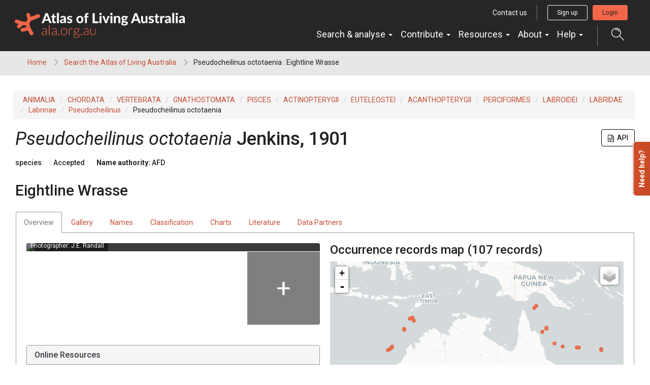

--- FILE ---
content_type: text/html;charset=UTF-8
request_url: https://bie.ala.org.au/species/https://biodiversity.org.au/afd/taxa/eff78c2a-1932-47a4-a355-b6a90fc48792
body_size: 22222
content:


<!DOCTYPE html>
<html lang="en-AU">
<head>
    <meta http-equiv="Content-Type" content="text/html; charset=UTF-8"/>
    <meta name="app.version" content="4.1.3"/>
    <meta name="app.build" content=""/>
    <meta name="description" content="Atlas of Living Australia"/>
    <meta name="author" content="Atlas of Living Australia">
    <meta name="viewport" content="width=device-width, initial-scale=1.0">
    <!-- Favicon -->
    <link href="https://www.ala.org.au/app/uploads/2019/01/cropped-favicon-32x32.png" rel="shortcut icon"  type="image/x-icon"/>

    <title>Pseudocheilinus octotaenia : Eightline Wrasse | Atlas of Living Australia</title>
    
        <link href="https://www.ala.org.au/commonui-bs3-2019/css/bootstrap.min.css" rel="stylesheet" media="screen,print"/>
        <link href="https://www.ala.org.au/commonui-bs3-2019/css/bootstrap-theme.min.css" rel="stylesheet" media="screen,print"/>
    
    
        <link href="https://www.ala.org.au/commonui-bs3-2019/css/ala-styles.css" rel="stylesheet"
              media="screen,print"/>
    

    

    
        <link href="https://www.ala.org.au/commonui-bs3-2019/css/autocomplete.min.css" rel="stylesheet" media="screen,print"/>
        <link href="https://www.ala.org.au/commonui-bs3-2019/css/autocomplete-extra.min.css" rel="stylesheet" media="screen,print"/>
        <link href="https://www.ala.org.au/commonui-bs3-2019/css/font-awesome.min.css" rel="stylesheet" media="screen,print"/>
    


    <link rel="stylesheet" href="/assets/ala-admin-asset-b49e31ab5b68287070729cdb93ef8636.css" />

    
        <script type="text/javascript"
                src="https://www.ala.org.au/commonui-bs3-2019/js/jquery.min.js"></script>
        <script type="text/javascript"
                src="https://www.ala.org.au/commonui-bs3-2019/js/jquery-migration.min.js"></script>
        <script type="text/javascript"
                src="https://www.ala.org.au/commonui-bs3-2019/js/autocomplete.min.js"></script>
    

    
        <script type="text/javascript" src="https://www.ala.org.au/commonui-bs3-2019/js/application.js"
                defer></script>
    
    
        <script type="text/javascript"
                src="https://www.ala.org.au/commonui-bs3-2019/js/bootstrap.min.js"></script>
    

    
        <script type="text/javascript"
                src="https://8d350393c988.ap-southeast-2.sdk.awswaf.com/8d350393c988/c858bdf16a53/challenge.js" defer></script>
    

    
        
        <meta name="breadcrumb" content="Pseudocheilinus octotaenia : Eightline Wrasse "/>
        <meta name="breadcrumbParent" content="/,Search the Atlas of Living Australia"/>

        <script type="text/javascript">
            var BIE_VARS = { "autocompleteUrl" : "https://bie-ws.ala.org.au/ws/search/auto"}
        </script>
        
    <meta http-equiv="X-UA-Compatible" content="IE=edge,chrome=1">
    <meta name="viewport" content="width=device-width, initial-scale=1">
    
    <meta name="layout" content="ala"/>

    <!-- facebook and twitter tags -->
    

<meta property="og:url" content="https://bie.ala.org.au/species/https://biodiversity.org.au/afd/taxa/eff78c2a-1932-47a4-a355-b6a90fc48792"/>
<meta property="og:type" content="website"/>
<meta property="og:title" content="Species: Pseudocheilinus octotaenia (Eightline Wrasse)"/>
<meta property="og:description" content="Atlas of Living Australia species page for the Pseudocheilinus octotaenia"/>

<meta name="twitter:card" content="summary_large_image"/>
<meta name="twitter:description" content="Atlas of Living Australia species page for the Pseudocheilinus octotaenia"/>


    <meta property="fb:app_id" content="&lt;id&gt;"/>



    
    <meta name="twitter:image" content="https://images.ala.org.au/image/964b6490-c537-4a67-8c58-9f6544de39b6/thumbnail"/>
    <meta name="twitter:image:alt" content="Photograph of Pseudocheilinus octotaenia"/>

    <meta property="og:image" content="https://images.ala.org.au/image/964b6490-c537-4a67-8c58-9f6544de39b6/thumbnail"/>
    <meta property="og:image:type" content="image/jpeg"/>
    <meta property="og:image:width" content="300"/>
    <meta property="og:image:height" content="225"/>



    <script type="text/javascript" src="/assets/show-340da802ff8981d14e5b658206889f79.js" ></script>
    <script type="text/javascript" src="/assets/charts-06436c70df95f77d3c2f2343d527c1bb.js" ></script>
    <link rel="stylesheet" href="/assets/charts-1cd9674cb0b696b1bf5e57778c91c630.css" />
    <link rel="stylesheet" href="/assets/show-6e2294246efd92b210525aada1f18799.css" />
    <script type="text/javascript" src="/assets/ala/images-client-0c03dabeebe9bcff892503bc094319c0.js" ></script>
    <link rel="stylesheet" href="/assets/ala/images-client-4da1a181ac0407e1ed821c76e59d5594.css" />
    <script type="text/javascript" src="/assets/ala/images-client-gallery-9fe5f9f6a1ec5379bd65fb389084c405.js" ></script>
    <link rel="stylesheet" href="/assets/ala/images-client-gallery-be15c0e0142969e9e0e55418ad8d7bab.css" />
    <script type="text/javascript">
        jQuery.i18n.properties({
            name: 'Messages',
            path: '/i18n/',
            mode: 'map'
        });
    </script>

    
    <!-- empty file -->

</head>
<body class="" id="" onload="">



<!-- Header -->
<div id="wrapper-navbar" itemscope="" itemtype="http://schema.org/WebSite">
    <a class="skip-link sr-only sr-only-focusable" href="#INSERT_CONTENT_ID_HERE">Skip to content</a>

    <nav class="navbar navbar-inverse navbar-expand-md">
        <div class="container-fluid header-logo-menu">
            <!-- Your site title as branding in the menu -->
            <div class="navbar-header">
                <div>
                    <a href="https://www.ala.org.au" class="custom-logo-link navbar-brand" itemprop="url">
                        <img width="1005" height="150" src="https://www.ala.org.au/app/uploads/2019/01/logo.png"
                             class="custom-logo" alt="Atlas of Living Australia" itemprop="image"
                             srcset="https://www.ala.org.au/app/uploads/2019/01/logo.png 1005w, https://www.ala.org.au/app/uploads/2019/01/logo-300x45.png 300w, https://www.ala.org.au/app/uploads/2019/01/logo-768x115.png 768w"
                             sizes="(max-width: 1005px) 100vw, 1005px"> </a>
                    <!-- end custom logo -->
                </div>
                <div class="display-flex signedOut">
                    <button class="display-flex search-trigger hidden-md hidden-lg collapsed collapse-trigger-button" title="Open search dialog"
                            data-toggle="collapse" data-target="#autocompleteSearchALA"
                            onclick="focusOnClickSearchButton()">
                        <svg xmlns="http://www.w3.org/2000/svg" width="25" height="18" viewBox="0 0 22 22">
                            <defs>
                                <style>
                                    .search-icon {
                                        fill: #fff;
                                        fill-rule: evenodd;
                                    }
                                </style>
                            </defs>
                            <path class="search-icon"
                                  d="M1524.33,60v1.151a7.183,7.183,0,1,1-2.69.523,7.213,7.213,0,0,1,2.69-.523V60m0,0a8.333,8.333,0,1,0,7.72,5.217A8.323,8.323,0,0,0,1524.33,60h0Zm6.25,13.772-0.82.813,7.25,7.254a0.583,0.583,0,0,0,.82,0,0.583,0.583,0,0,0,0-.812l-7.25-7.254h0Zm-0.69-7.684,0.01,0c0-.006-0.01-0.012-0.01-0.018s-0.01-.015-0.01-0.024a6,6,0,0,0-7.75-3.3l-0.03.009-0.02.006v0a0.6,0.6,0,0,0-.29.293,0.585,0.585,0,0,0,.31.756,0.566,0.566,0,0,0,.41.01V63.83a4.858,4.858,0,0,1,6.32,2.688l0.01,0a0.559,0.559,0,0,0,.29.29,0.57,0.57,0,0,0,.75-0.305A0.534,0.534,0,0,0,1529.89,66.089Z"
                                  transform="translate(-1516 -60)"></path>
                        </svg>
                        <span class="collapse visible-on-show" aria-hidden="true">&times;</span>
                    </button>
                    <a href="/login?path=https%3A%2F%2Fbie.ala.org.au%2Fspecies%2Fhttps%3A%2Fbiodiversity.org.au%2Fafd%2Ftaxa%2Feff78c2a-1932-47a4-a355-b6a90fc48792" role="button" class="account-mobile hidden-md hidden-lg loginBtn mobile-login-btn"
                       title="Login button">
                        <i class="fas fa-sign-in"></i>
                    </a>
                    <a href="https://auth.ala.org.au/userdetails/myprofile" role="button"
                       class="account-mobile hidden-md hidden-lg myProfileBtn" title="Profile">
                        <svg xmlns="http://www.w3.org/2000/svg" width="25" height="18" viewBox="0 0 37 41">
                            <defs>
                                <style>
                                    .account-icon {
                                        fill: #212121;
                                        fill-rule: evenodd;
                                    }
                                </style>
                            </defs>
                            <path id="Account" class="account-icon"
                                  d="M614.5,107.1a11.549,11.549,0,1,0-11.459-11.549A11.516,11.516,0,0,0,614.5,107.1Zm0-21.288a9.739,9.739,0,1,1-9.664,9.739A9.711,9.711,0,0,1,614.5,85.81Zm9.621,23.452H604.874a8.927,8.927,0,0,0-8.881,8.949V125h37v-6.785A8.925,8.925,0,0,0,624.118,109.262Zm7.084,13.924H597.789v-4.975a7.12,7.12,0,0,1,7.085-7.139h19.244a7.119,7.119,0,0,1,7.084,7.139v4.975Z"
                                  transform="translate(-596 -84)"></path>
                        </svg>
                    </a>
                    <a href="/logout?" role="button"
                       class="account-mobile hidden-md hidden-lg logoutBtn mobile-logout-btn" title="Logout">
                        <i class="fas fa-sign-out"></i>
                    </a>
                    <button class="navbar-toggle collapsed collapse-trigger-button" type="button"
                            data-toggle="collapse" data-target="#navbarOuterWrapper" aria-controls="navbarOuterWrapper"
                            aria-expanded="false" aria-label="Toggle navigation">
                        <div class="horizontal-line"></div>
                        <div class="horizontal-line"></div>
                        <div class="horizontal-line"></div>
                        <span class="collapse visible-on-show" aria-hidden="true">&times;</span>
                    </button>
                </div>
            </div>

            <div id="navbarOuterWrapper" class="outer-nav-wrapper collapse navbar-collapse">
                <div class="top-bar hidden-xs hidden-sm">
                    <a href="https://www.ala.org.au/contact-us/" class="btn btn-link btn-sm">Contact us</a>
                    <div class="account signedOut">
                        <a href="https://auth.ala.org.au/userdetails/registration/createAccount"
                           class="btn btn-outline-white btn-sm signUpBtn" role="button">Sign up</a>
                        <a href="https://auth.ala.org.au/userdetails/myprofile"
                           class="btn btn-outline-white btn-sm myProfileBtn" role="button">Profile</a>
                        <a href="/login?path=https%3A%2F%2Fbie.ala.org.au%2Fspecies%2Fhttps%3A%2Fbiodiversity.org.au%2Fafd%2Ftaxa%2Feff78c2a-1932-47a4-a355-b6a90fc48792" class="btn btn-primary btn-sm loginBtn">Login</a>
                        <a href="/logout?" class="btn btn-outline-white btn-sm logoutBtn" role="button">Logout</a>
                    </div>
                </div>
                <div class="main-nav-wrapper">
                    <!-- The WordPress Menu goes here -->
                    <div id="navbarNavDropdown">
                        <ul id="main-menu" class="nav navbar-nav" role="menubar">
                            <li itemscope="itemscope" itemtype="https://www.schema.org/SiteNavigationElement"
                                class="menu-item menu-item-type-custom menu-item-object-custom menu-item-has-children dropdown nav-item show">
                                <a href="#" data-toggle="dropdown" aria-haspopup="true"
                                   aria-expanded="true" class="dropdown-toggle nav-link" id="menu-item-dropdown-22">Search
                                    &amp; analyse <span class="caret"></span></a>
                                <ul class="dropdown-menu" aria-labelledby="menu-item-dropdown-22" role="menu">
                                    <li itemscope="itemscope" itemtype="https://www.schema.org/SiteNavigationElement"
                                        id="menu-item-41958"
                                        class="menu-item menu-item-type-custom menu-item-object-custom menu-item-41958 nav-item">
                                        <a href="https://bie.ala.org.au/" class="dropdown-item">Search
                                            species</a></li>
                                    <li itemscope="itemscope" itemtype="https://www.schema.org/SiteNavigationElement"
                                        id="menu-item-23"
                                        class="menu-item menu-item-type-custom menu-item-object-custom menu-item-23 nav-item">
                                        <a href="https://biocache.ala.org.au/search#tab_simpleSearch"
                                           class="dropdown-item">Search &amp; download records</a></li>
                                    <li itemscope="itemscope" itemtype="https://www.schema.org/SiteNavigationElement"
                                        id="menu-item-28"
                                        class="menu-item menu-item-type-custom menu-item-object-custom menu-item-28 nav-item">
                                        <a href="https://collections.ala.org.au/datasets"
                                           class="dropdown-item">Search datasets</a></li>
                                    <li itemscope="itemscope" itemtype="https://www.schema.org/SiteNavigationElement"
                                        id="menu-item-41967" role="separator" class="divider"></li>
                                    <li itemscope="itemscope" itemtype="https://www.schema.org/SiteNavigationElement"
                                        id="menu-item-24"
                                        class="menu-item menu-item-type-custom menu-item-object-custom menu-item-24 nav-item">
                                        <a href="https://spatial.ala.org.au/"
                                           class="dropdown-item">Spatial analysis (Spatial Portal)</a></li>
                                    <li itemscope="itemscope" itemtype="https://www.schema.org/SiteNavigationElement"
                                        id="menu-item-26"
                                        class="menu-item menu-item-type-custom menu-item-object-custom menu-item-26 nav-item">
                                        <a href="https://biocache.ala.org.au/explore/your-area" class="dropdown-item">Explore
                                            your area</a></li>
                                    <li itemscope="itemscope" itemtype="https://www.schema.org/SiteNavigationElement"
                                        id="menu-item-31"
                                        class="menu-item menu-item-type-custom menu-item-object-custom menu-item-31 nav-item">
                                        <a href="https://collections.ala.org.au/" class="dropdown-item">Explore natural
                                            history collections</a></li>
                                </ul>
                            </li>
                            <li itemscope="itemscope" itemtype="https://www.schema.org/SiteNavigationElement"
                                id="menu-item-32"
                                class="menu-item menu-item-type-custom menu-item-object-custom menu-item-has-children dropdown menu-item-32 nav-item">
                                <a href="#" data-toggle="dropdown" aria-haspopup="true"
                                   aria-expanded="false" class="dropdown-toggle nav-link" id="menu-item-dropdown-32">Contribute
                                    <span class="caret"></span></a>
                                <ul class="dropdown-menu" aria-labelledby="menu-item-dropdown-32" role="menu">
                                    <li itemscope="itemscope" itemtype="https://www.schema.org/SiteNavigationElement"
                                        id="menu-item-40773"
                                        class="menu-item menu-item-type-custom menu-item-object-custom menu-item-40773 nav-item">
                                        <a href="https://support.ala.org.au/support/solutions/articles/6000261427-sharing-a-dataset-with-the-ala"
                                           class="dropdown-item">Share your dataset</a></li>
                                    <li itemscope="itemscope" itemtype="https://www.schema.org/SiteNavigationElement"
                                        id="menu-item-40728"
                                        class="menu-item menu-item-type-custom menu-item-object-custom menu-item-40728 nav-item">
                                        <a href="https://lists.ala.org.au/public/speciesLists" class="dropdown-item">Upload
                                            species list</a></li>
                                    <li itemscope="itemscope" itemtype="https://www.schema.org/SiteNavigationElement"
                                        id="menu-item-41968" role="separator" class="divider"></li>
                                    <li itemscope="itemscope" itemtype="https://www.schema.org/SiteNavigationElement"
                                        id="menu-item-33"
                                        class="menu-item menu-item-type-custom menu-item-object-custom menu-item-33 nav-item">
                                        <a href="https://www.ala.org.au/home/record-a-sighting/"
                                           class="dropdown-item">Record a sighting</a></li>
                                    <li itemscope="itemscope" itemtype="https://www.schema.org/SiteNavigationElement"
                                        id="menu-item-35"
                                        class="menu-item menu-item-type-custom menu-item-object-custom menu-item-35 nav-item">
                                        <a href="https://volunteer.ala.org.au/" class="dropdown-item">Transcribe &amp;
                                            digitise (DigiVol)</a></li>
                                    <li itemscope="itemscope" itemtype="https://www.schema.org/SiteNavigationElement"
                                        id="menu-item-37"
                                        class="menu-item menu-item-type-custom menu-item-object-custom menu-item-37 nav-item">
                                        <a href="https://biocollect.ala.org.au/acsa"
                                           class="dropdown-item">Discover citizen science projects</a></li>
                                </ul>
                            </li>
                            <li itemscope="itemscope" itemtype="https://www.schema.org/SiteNavigationElement"
                                class="menu-item menu-item-type-post_type menu-item-object-page menu-item-has-children dropdown nav-item">
                                <a href="#" data-toggle="dropdown" aria-haspopup="true"
                                   aria-expanded="false" class="dropdown-toggle nav-link">Resources
                                    <span class="caret"></span></a>
                                <ul class="dropdown-menu" aria-labelledby="menu-item-dropdown-199" role="menu">
                                    <li itemscope="itemscope" itemtype="https://www.schema.org/SiteNavigationElement" class="menu-item menu-item-type-post_type menu-item-object-page nav-item">
                                        <a href="https://www.ala.org.au/publications/" class="dropdown-item">Brochures and reports</a></li>
                                     <li itemscope="itemscope" itemtype="https://www.schema.org/SiteNavigationElement" class="menu-item menu-item-type-post_type menu-item-object-page nav-item">
                                        <a href="https://www.ala.org.au/ala-logo-and-identity/" class="dropdown-item">ALA logo and identity</a></li>
                                    <li itemscope="itemscope" itemtype="https://www.schema.org/SiteNavigationElement" class="menu-item menu-item-type-post_type menu-item-object-page nav-item">
                                        <a href="https://www.ala.org.au/ala-cited-publications/" class="dropdown-item">ALA-cited publications</a></li>
                                    <li class="menu-item menu-item-type-post_type menu-item-object-page nav-item"><a
                                        href="https://www.ala.org.au/abdmp/" class="dropdown-item">Data Mobilisation Program</a></li>
                                    <li class="menu-item menu-item-type-post_type menu-item-object-page nav-item"><a
                                        href="https://labs.ala.org.au/" class="dropdown-item">ALA Labs</a></li>
                                </ul>
                            </li>
 
                            <li itemscope="itemscope" itemtype="https://www.schema.org/SiteNavigationElement"
                                id="menu-item-178"
                                class="menu-item menu-item-type-post_type menu-item-object-page menu-item-has-children dropdown menu-item-178 nav-item">
                                <a href="#" data-toggle="dropdown" aria-haspopup="true"
                                   aria-expanded="false" class="dropdown-toggle nav-link" id="menu-item-dropdown-178">About
                                    <span class="caret"></span></a>
                                <ul class="dropdown-menu" aria-labelledby="menu-item-dropdown-178" role="menu">
                                    <li itemscope="itemscope" itemtype="https://www.schema.org/SiteNavigationElement"
                                        id="menu-item-179"
                                        class="menu-item menu-item-type-post_type menu-item-object-page menu-item-179 nav-item">
                                        <a href="https://www.ala.org.au/about-ala/"
                                           class="dropdown-item">About us</a></li>
                                    <li itemscope="itemscope" itemtype="https://www.schema.org/SiteNavigationElement"
                                        id="menu-item-40734"
                                        class="menu-item menu-item-type-post_type menu-item-object-page current_page_parent menu-item-40734 nav-item">
                                        <a href="https://www.ala.org.au/governance"
                                           class="dropdown-item">Governance</a></li>
                                    <li itemscope="itemscope" itemtype="https://www.schema.org/SiteNavigationElement"
                                        id="menu-item-40734"
                                        class="menu-item menu-item-type-post_type menu-item-object-page current_page_parent menu-item-40734 nav-item">
                                        <a href="https://www.ala.org.au/blog/"
                                           class="dropdown-item">News &amp; media</a></li>
                                    <li itemscope="itemscope" itemtype="https://www.schema.org/SiteNavigationElement"
                                        id="menu-item-40734"
                                        class="menu-item menu-item-type-post_type menu-item-object-page current_page_parent menu-item-40734 nav-item">
                                        <a href="https://www.ala.org.au/careers/"
                                           class="dropdown-item">Careers</a></li>
                                    <li class="menu-item menu-item-type-post_type menu-item-object-page current_page_parent nav-item">
                                        <a href="https://www.ala.org.au/internships/" class="dropdown-item">Internships</a></li>
                                    <li itemscope="itemscope" itemtype="https://www.schema.org/SiteNavigationElement"
                                        id="menu-item-175"
                                        class="menu-item menu-item-type-post_type menu-item-object-page menu-item-175 nav-item">
                                        <a href="https://www.ala.org.au/contact-us/"
                                           class="dropdown-item">Contact us</a></li>
                                    <li itemscope="itemscope" itemtype="https://www.schema.org/SiteNavigationElement"
                                        id="menu-item-41969" role="separator" class="divider"></li>
                                    <li itemscope="itemscope" itemtype="https://www.schema.org/SiteNavigationElement" class="menu-item menu-item-type-post_type menu-item-object-page  nav-item">
                                        <a href="https://www.ala.org.au/current-projects/" class="dropdown-item">Current projects</a></li>
                                    <li itemscope="itemscope" itemtype="https://www.schema.org/SiteNavigationElement"
                                        id="menu-item-40799"
                                        class="menu-item menu-item-type-custom menu-item-object-custom menu-item-40731 nav-item">
                                        <a href="https://living-atlases.gbif.org/"
                                           class="dropdown-item">International Living Atlases</a></li>
                                    <li itemscope="itemscope" itemtype="https://www.schema.org/SiteNavigationElement"
                                        id="menu-item-177"
                                        class="menu-item menu-item-type-post_type menu-item-object-page menu-item-177 nav-item">
                                        <a href="https://www.ala.org.au/indigenous-ecological-knowledge/"
                                           class="dropdown-item">Indigenous ecological knowledge</a></li>
                                    <li itemscope="itemscope" itemtype="https://www.schema.org/SiteNavigationElement"
                                        id="menu-item-41970" role="separator" class="divider"></li>
                                    <li itemscope="itemscope" itemtype="https://www.schema.org/SiteNavigationElement"
                                        id="menu-item-41796"
                                        class="menu-item menu-item-type-post_type menu-item-object-page menu-item-41796 nav-item">
                                        <a href="https://www.ala.org.au/sites-and-services/" class="dropdown-item">All
                                            sites, services &amp; tools</a></li>
                                </ul>
                            </li>
                            <li itemscope="itemscope" itemtype="https://www.schema.org/SiteNavigationElement"
                                id="menu-item-41391"
                                class="menu-item menu-item-type-custom menu-item-object-custom menu-item-has-children dropdown menu-item-41391 nav-item">
                                <a href="#" data-toggle="dropdown" aria-haspopup="true"
                                   aria-expanded="false" class="dropdown-toggle nav-link" id="menu-item-dropdown-41391">Help
                                    <span class="caret"></span></a>
                                <ul class="dropdown-menu" aria-labelledby="menu-item-dropdown-41391" role="menu">
                                    <li itemscope="itemscope" itemtype="https://www.schema.org/SiteNavigationElement"
                                        id="menu-item-41959"
                                        class="menu-item menu-item-type-custom menu-item-object-custom menu-item-41959 nav-item">
                                        <a href="https://support.ala.org.au/support/home" class="dropdown-item">Browse
                                            all articles (FAQs)</a></li>
                                    <li itemscope="itemscope" itemtype="https://www.schema.org/SiteNavigationElement"
                                        id="menu-item-41960"
                                        class="menu-item menu-item-type-custom menu-item-object-custom menu-item-41960 nav-item">
                                        <a href="https://support.ala.org.au/support/solutions/6000137994"
                                           class="dropdown-item">ALA Data help</a></li>
                                    <li itemscope="itemscope" itemtype="https://www.schema.org/SiteNavigationElement"
                                        id="menu-item-41961"
                                        class="menu-item menu-item-type-custom menu-item-object-custom menu-item-41961 nav-item">
                                        <a href="https://support.ala.org.au/support/solutions/6000138053"
                                           class="dropdown-item">ALA Tools &amp; Apps help</a></li>
                                    <li itemscope="itemscope" itemtype="https://www.schema.org/SiteNavigationElement"
                                        id="menu-item-41962"
                                        class="menu-item menu-item-type-custom menu-item-object-custom menu-item-41962 nav-item">
                                        <a href="https://support.ala.org.au/support/solutions/6000138349"
                                           class="dropdown-item">ALA Spatial Portal help</a></li>
                                    <li itemscope="itemscope" itemtype="https://www.schema.org/SiteNavigationElement"
                                           class="menu-item menu-item-type-custom menu-item-object-custom nav-item">
                                           <a href="https://support.ala.org.au/support/solutions/articles/6000261662-citing-the-ala" class="dropdown-item">How to cite the ALA</a></li>
                                    <li itemscope="itemscope" itemtype="https://www.schema.org/SiteNavigationElement"
                                        id="menu-item-41963"
                                        class="menu-item menu-item-type-custom menu-item-object-custom menu-item-41963 nav-item">
                                        <a href="https://www.ala.org.au/contact-us/" class="dropdown-item">Contact us</a>
                                    </li>
                                </ul>
                            </li>
                        </ul>
                    </div>
                    <button class="search-trigger hidden-xs hidden-sm collapsed collapse-trigger-button"
                            data-toggle="collapse"
                            data-target="#autocompleteSearchALA" onclick="focusOnClickSearchButton()">
                        <svg xmlns="http://www.w3.org/2000/svg" width="25" height="25" viewBox="0 0 22 22"
                             title="Open search control">
                            <defs>
                                <style>
                                    .search-icon {
                                        fill: #fff;
                                        fill-rule: evenodd;
                                    }
                                </style>
                            </defs>
                            <path class="search-icon"
                                  d="M1524.33,60v1.151a7.183,7.183,0,1,1-2.69.523,7.213,7.213,0,0,1,2.69-.523V60m0,0a8.333,8.333,0,1,0,7.72,5.217A8.323,8.323,0,0,0,1524.33,60h0Zm6.25,13.772-0.82.813,7.25,7.254a0.583,0.583,0,0,0,.82,0,0.583,0.583,0,0,0,0-.812l-7.25-7.254h0Zm-0.69-7.684,0.01,0c0-.006-0.01-0.012-0.01-0.018s-0.01-.015-0.01-0.024a6,6,0,0,0-7.75-3.3l-0.03.009-0.02.006v0a0.6,0.6,0,0,0-.29.293,0.585,0.585,0,0,0,.31.756,0.566,0.566,0,0,0,.41.01V63.83a4.858,4.858,0,0,1,6.32,2.688l0.01,0a0.559,0.559,0,0,0,.29.29,0.57,0.57,0,0,0,.75-0.305A0.534,0.534,0,0,0,1529.89,66.089Z"
                                  transform="translate(-1516 -60)"></path>
                        </svg>
                        <span class="collapse visible-on-show" aria-hidden="true" title="Close">&times;</span>
                    </button>
                </div>

            </div>
        </div><!-- .container -->
        <div class="container-fluid">
            <div id="autocompleteSearchALA" class="collapse">
                <form method="get" action="https://bie.ala.org.au/search" class="search-form">
                    <div class="space-between">
                        <input id="autocompleteHeader" type="text" name="q"
                               placeholder="Search species, datasets, and more..." class="search-input"
                               autocomplete="off"/>
                        <button class="search-submit" title="submit">
                            <svg xmlns="http://www.w3.org/2000/svg" width="25" height="25" viewBox="0 0 22 22">
                                <defs>
                                    <style>
                                        .search-icon {
                                            fill: #fff;
                                            fill-rule: evenodd;
                                        }
                                    </style>
                                </defs>
                                <path class="search-icon"
                                      d="M1524.33,60v1.151a7.183,7.183,0,1,1-2.69.523,7.213,7.213,0,0,1,2.69-.523V60m0,0a8.333,8.333,0,1,0,7.72,5.217A8.323,8.323,0,0,0,1524.33,60h0Zm6.25,13.772-0.82.813,7.25,7.254a0.583,0.583,0,0,0,.82,0,0.583,0.583,0,0,0,0-.812l-7.25-7.254h0Zm-0.69-7.684,0.01,0c0-.006-0.01-0.012-0.01-0.018s-0.01-.015-0.01-0.024a6,6,0,0,0-7.75-3.3l-0.03.009-0.02.006v0a0.6,0.6,0,0,0-.29.293,0.585,0.585,0,0,0,.31.756,0.566,0.566,0,0,0,.41.01V63.83a4.858,4.858,0,0,1,6.32,2.688l0.01,0a0.559,0.559,0,0,0,.29.29,0.57,0.57,0,0,0,.75-0.305A0.534,0.534,0,0,0,1529.89,66.089Z"
                                      transform="translate(-1516 -60)"></path>
                            </svg>
                        </button>
                    </div>
                </form>
            </div>
        </div>
    </nav><!-- .site-navigation -->

</div>
<script type="text/html" id="autoCompleteTemplate">
    <li class="autocomplete-item striped">
        <div class="content-spacing">
            <div class="autocomplete-heading">
                <% if (commonNameMatches.length > 0) { %>
                <%=commonNameMatches[0]%>
                <% } else if (scientificNameMatches.length > 0) { %>
                <%=scientificNameMatches[0]%>
                <% } else { %>
                <%=matchedNames[0]%>
                <% } %>
            </div>
        </div>
    </li>
</script>
<!-- End header -->

    <!-- Breadcrumb -->
    
    
    
    <section id="breadcrumb">
        <div class="container-fluid">
            <div class="row">
                <nav aria-label="Breadcrumb" role="navigation">
                    <ol class="breadcrumb-list">
                        <li><a href="http://www.ala.org.au">Home</a></li>
                        
                            
                            <li><a href="/">Search the Atlas of Living Australia</a></li>
                        
                        
                        <li class="active">Pseudocheilinus octotaenia : Eightline Wrasse </li>
                    </ol>
                </nav>
            </div>
        </div>
    </section>
    <!-- End Breadcrumb -->

<!-- Optional banner message (requires ala-admin-plugin) -->

	<div class="ala-admin-message">
        
	</div>

<!-- end banner message -->
<!-- Container -->
<div class="container-fluid" id="main">
    
        
<section class="container-fluid">
    <header class="pg-header">
        
            <div class="taxonomy-bcrumb">
                <ol class="list-inline breadcrumb">
                    
                        
                            <li><a href="/species/https%3A//biodiversity.org.au/afd/taxa/4647863b-760d-4b59-aaa1-502c8cdf8d3c" title="kingdom" data-toggle="tooltip" data-placement="bottom">ANIMALIA</a></li>
                        
                    
                        
                            <li><a href="/species/https%3A//biodiversity.org.au/afd/taxa/065f1da4-53cd-40b8-a396-80fa5c74dedd" title="phylum" data-toggle="tooltip" data-placement="bottom">CHORDATA</a></li>
                        
                    
                        
                            <li><a href="/species/https%3A//biodiversity.org.au/afd/taxa/5d6076b1-b7c7-487f-9d61-0fea0111cc7e" title="subphylum" data-toggle="tooltip" data-placement="bottom">VERTEBRATA</a></li>
                        
                    
                        
                            <li><a href="/species/https%3A//biodiversity.org.au/afd/taxa/ef5515fd-a0a2-4e16-b61a-0f19f8900f76" title="informal" data-toggle="tooltip" data-placement="bottom">GNATHOSTOMATA</a></li>
                        
                    
                        
                            <li><a href="/species/https%3A//biodiversity.org.au/afd/taxa/e22efeb4-2cb5-4250-8d71-61c48bdaa051" title="informal" data-toggle="tooltip" data-placement="bottom">PISCES</a></li>
                        
                    
                        
                            <li><a href="/species/https%3A//biodiversity.org.au/afd/taxa/83e82cc3-be4e-40e8-9e7a-985737c4f726" title="class" data-toggle="tooltip" data-placement="bottom">ACTINOPTERYGII</a></li>
                        
                    
                        
                            <li><a href="/species/https%3A//biodiversity.org.au/afd/taxa/072c327b-cb46-4a87-afe4-743095f7290c" title="unranked" data-toggle="tooltip" data-placement="bottom">EUTELEOSTEI</a></li>
                        
                    
                        
                            <li><a href="/species/https%3A//biodiversity.org.au/afd/taxa/7d0627b2-b3fe-42bb-9dab-61ffea153739" title="superorder" data-toggle="tooltip" data-placement="bottom">ACANTHOPTERYGII</a></li>
                        
                    
                        
                            <li><a href="/species/https%3A//biodiversity.org.au/afd/taxa/e3fda0ff-4705-4a40-8991-1dfabdadcfae" title="order" data-toggle="tooltip" data-placement="bottom">PERCIFORMES</a></li>
                        
                    
                        
                            <li><a href="/species/https%3A//biodiversity.org.au/afd/taxa/e1e9e020-6016-4eb2-a3e5-d44f031158d9" title="suborder" data-toggle="tooltip" data-placement="bottom">LABROIDEI</a></li>
                        
                    
                        
                            <li><a href="/species/https%3A//biodiversity.org.au/afd/taxa/22733302-ca94-43cf-bf84-c5af196a68d9" title="family" data-toggle="tooltip" data-placement="bottom">LABRIDAE</a></li>
                        
                    
                        
                            <li><a href="/species/https%3A//biodiversity.org.au/afd/taxa/17c31edf-f3da-4ad1-a963-d460929cb6e7" title="subfamily" data-toggle="tooltip" data-placement="bottom">Labrinae</a></li>
                        
                    
                        
                            <li><a href="/species/https%3A//biodiversity.org.au/afd/taxa/15dd6ab0-8499-4771-9c73-b81706732408" title="genus" data-toggle="tooltip" data-placement="bottom">Pseudocheilinus</a></li>
                        
                    
                        
                            <li>Pseudocheilinus octotaenia</li>
                        
                    
                </ol>
            </div>
        
        <div class="header-inner">
            <h5 class="pull-right json">
                <a href="#CopyLink" data-toggle="modal" role="button" class="tooltips btn copyLink" title="Click to view the URL for the JSON version of this search request"><i class="fa fa-file-code-o" aria-hidden="true"></i>&nbsp;&nbsp;API</a>
                <div id="CopyLink" class="modal fade" role="dialog" tabindex="-1">
                    <div class="modal-dialog" role="document">
                        <div class="modal-content">
                            <div class="modal-header">
                                <button type="button" class="close" data-dismiss="modal" aria-hidden="true">×</button>
                                <h3>JSON web service API</h3>
                            </div>
                            <div class="modal-body">
                                <div class="col-sm-12 input-group">
                                    
                                    <input type="text" class="form-control" value=https://bie-ws.ala.org.au/ws/species/https://biodiversity.org.au/afd/taxa/eff78c2a-1932-47a4-a355-b6a90fc48792 id="al4rcode" readonly/>
                                    <span class="input-group-btn">
                                        <button class="form-control btn" id="copy-al4r">
                                            Copy URL
                                        </button>
                                    </span>
                                </div>
                            </div>
                        </div>
                    </div>
                </div>
            </h5>
            <h1><span class="accepted-name"><span class="scientific-name rank-species"><span class="name">Pseudocheilinus octotaenia</span> <span class="author">Jenkins, 1901</span></span></span></h1>
            <h5 class="inline-head taxon-rank">species</h5>
            <h5 class="inline-head taxonomic-status" title="The status of a taxon according to the taxonomic judgement of a cited authority">Accepted</h5>
            <h5 class="inline-head name-authority">
                <strong>Name authority:</strong>
                <span class="name-authority">AFD</span>
            </h5>
            
                <h2>Eightline Wrasse</h2>
            
            
            
        </div>
    </header>

    <div id="main-content" class="main-content panel panel-body">
        <div class="taxon-tabs">
            <ul class="nav nav-tabs">
                
                    <li class="active"><a href="#overview" data-toggle="tab">Overview</a></li>
                
                    <li class=""><a href="#gallery" data-toggle="tab">Gallery</a></li>
                
                    <li class=""><a href="#names" data-toggle="tab">Names</a></li>
                
                    <li class=""><a href="#classification" data-toggle="tab">Classification</a></li>
                
                    <li class=""><a href="#records" data-toggle="tab">Charts</a></li>
                
                    <li class=""><a href="#literature" data-toggle="tab">Literature</a></li>
                
                    <li class=""><a href="#data-partners" data-toggle="tab">Data Partners</a></li>
                
            </ul>
            <div class="tab-content">
                
                    

<section class="tab-pane fade in active" id="overview">
    <div class="row taxon-row">
        <div class="col-md-6">

            <div class="taxon-summary-gallery">
                <div class="main-img hide">
                    
                    <a class="lightbox-img"
                       data-toggle="lightbox"
                       data-gallery="taxon-summary-gallery"
                       data-parent=".taxon-summary-gallery"
                       data-title=""
                       data-footer=""
                       href="">
                        <img class="mainOverviewImage img-responsive" src="">
                    </a>

                    <div class="caption mainOverviewImageInfo"></div>
                </div>

                <div class="thumb-row hide">
                    <div id="overview-thumbs"></div>

                    <div id="more-photo-thumb-link" class="taxon-summary-thumb" style="">
                        <a class="more-photos tab-link" href="#gallery"
                           title="More Photos"><span>+</span></a>
                    </div>
                </div>
            </div>

            

            
            <div id="descriptiveContent"></div>

            <div id="sounds" style="padding-bottom:20px;"></div>

            <div class="panel panel-default panel-resources">
                <div class="panel-heading">
                    <h3 class="panel-title">Online Resources</h3>
                </div>

                <div class="panel-body">
                    <ul>
    <li><a href="https://bie-ws.ala.org.au/ws/species/https://biodiversity.org.au/afd/taxa/eff78c2a-1932-47a4-a355-b6a90fc48792">JSON (data interchange format)</a></li>
    <li><a href="http://www.gbif.org/species/search?q=Pseudocheilinus octotaenia">GBIF</a></li>
    <li><a href="http://www.biodiversitylibrary.org/search?searchTerm=Pseudocheilinus octotaenia#/names">Biodiversity Heritage Library</a></li>
    <li><a href="https://trove.nla.gov.au/result?q=%22Pseudocheilinus octotaenia%22" target="_trove">Trove</a></li>
</ul>

                </div>
            </div>

        </div><!-- end col 1 -->

        <div class="col-md-6">
            <div id="expertDistroDiv" style="display:none;margin-bottom: 20px;">
                <h3>Compiled distribution maps<span id="expertDistroCount"></span></h3>

                <div>
                    <div style="background-color: #3a3a3a;text-align-last: center">

                        <img id="distroMapImage" src="/assets/noImage-4aa1f329a2a32717ac0528cd12feffcc.jpg" class="distroImg"
                             style="width:316px;" alt="occurrence map" onerror="this.style.display = 'none'"/>

                        <button id="expertDistroPrev" onclick="prevDistribution()" disabled class="carousel-button" style="float:left;">
                            <span> &lt; </span>
                        </button>

                        <button id="expertDistroNext" onclick="nextDistribution()" disabled class="carousel-button" style="float:right;">
                            <span> &gt; </span>
                        </button>
                    </div>
                    <p class="mapAttribution">
                        <span id="dataResourceAreaName" style="font-weight: bold;font-style: italic;"></span>
                        provided by
                        <span id="dataResource">[data resource not known]</span></p>
                </div>

            </div>

            <div class="taxon-map">
                <h3>
                    Occurrence records map
                    (<span class="occurrenceRecordCount">0</span>
                    records)
                </h3>

                <div id="leafletMap"></div>

                
                    
                

                <div class="map-buttons">
                    <a class="btn btn-primary btn-lg"
                       href="https://spatial.ala.org.au?q=lsid:https://biodiversity.org.au/afd/taxa/eff78c2a-1932-47a4-a355-b6a90fc48792&amp;qualityProfile=ALA"
                       title="Analyse data for this taxon using advance map tools"
                       role="button">
                        View interactive map in the Spatial Portal
                    </a>
                    
                    <a class="btn btn-primary btn-lg"
                       href="https://biocache.ala.org.au/occurrences/search?q=lsid:https://biodiversity.org.au/afd/taxa/eff78c2a-1932-47a4-a355-b6a90fc48792#tab_recordsView"
                       title="View a list of the records for this taxon"
                       role="button">View and download occurrence records</a>
                </div>
            </div>

            <div class="panel panel-default panel-actions">
                <div class="panel-body">
                    <ul class="list-unstyled">
                        
                            <li>
                                <a href="https://www.ala.org.au/home/record-a-sighting/"><span class="glyphicon glyphicon-map-marker"></span> Record a sighting</a>
                            </li>
                        
                        <li>
                            <a id="alertsButton" href="#">
                                <span class="glyphicon glyphicon-bell"></span>
                                Receive alerts when new records are added
                            </a>
                        </li>
                    </ul>
                </div>
            </div>

            <div class="panel panel-default panel-data-providers">
                <div class="panel-heading">
                    <h3 class="panel-title">Datasets </h3>
                </div>

                <div class="panel-body">
                    <p><strong><span class="datasetCount"></span>
                    </strong>
                    </strong> <span class="datasetLabel">datasets have</span> provided data to the Atlas of Living Australia for this species.
                    </p>

                    <p>
                        <a class="tab-link" href="#data-partners">
                            Browse the list of datasets
                        </a>
                        and find organisations you can join if you are interested in participating in a survey for
                        
                            species like <span class="accepted-name"><span class="scientific-name rank-species"><span class="name">Pseudocheilinus octotaenia</span> <span class="author">Jenkins, 1901</span></span></span>
                        
                    </p>
                </div>
            </div>

            <div id="listContent">
            </div>
        </div><!-- end col 2 -->
    </div>
</section>

                
                    <section class="tab-pane fade" id="gallery">
    <button type="button" class="btn btn-default" style="float:right" onclick="expandImageGallery(this); SHOW_CONF.showHiddenImages = true; $('.hiddenImage').show()">Show Hidden Images</button>
    
        <div id="cat_type" class="hide image-section">
            <h2>Types&nbsp;
                <div class="btn-group btn-group-sm" role="group">
                    <button type="button" class="btn btn-sm btn-default collapse-image-gallery" onclick="collapseImageGallery(this)">Collapse</button>
                    <button type="button" class="btn btn-sm btn-default btn-primary expand-image-gallery" onclick="expandImageGallery(this)">Expand</button>
                </div>
            </h2>

            <div class="taxon-gallery"></div>
        </div>

    
        <div id="cat_specimen" class="hide image-section">
            <h2>Specimens&nbsp;
                <div class="btn-group btn-group-sm" role="group">
                    <button type="button" class="btn btn-sm btn-default collapse-image-gallery" onclick="collapseImageGallery(this)">Collapse</button>
                    <button type="button" class="btn btn-sm btn-default btn-primary expand-image-gallery" onclick="expandImageGallery(this)">Expand</button>
                </div>
            </h2>

            <div class="taxon-gallery"></div>
        </div>

    
        <div id="cat_other" class="hide image-section">
            <h2>Images&nbsp;
                <div class="btn-group btn-group-sm" role="group">
                    <button type="button" class="btn btn-sm btn-default collapse-image-gallery" onclick="collapseImageGallery(this)">Collapse</button>
                    <button type="button" class="btn btn-sm btn-default btn-primary expand-image-gallery" onclick="expandImageGallery(this)">Expand</button>
                </div>
            </h2>

            <div class="taxon-gallery"></div>
        </div>

    
        <div id="cat_uncertain" class="hide image-section">
            <h2>Misidentified&nbsp;
                <div class="btn-group btn-group-sm" role="group">
                    <button type="button" class="btn btn-sm btn-default collapse-image-gallery" onclick="collapseImageGallery(this)">Collapse</button>
                    <button type="button" class="btn btn-sm btn-default btn-primary expand-image-gallery" onclick="expandImageGallery(this)">Expand</button>
                </div>
            </h2>

            <div class="taxon-gallery"></div>
        </div>

    

    <div id="cat_nonavailable" class="hide type specimen uncertain other">
        <h2>No images available for this taxon</h2>


        <p>
            If you have images for this taxon that you would like to share with
            Atlas of Living Australia,
            please upload using the upload tools.
        </p>
    </div>
    <img src="/assets/spinner-c7b3cbb3ec8249a7121b722cdd76b870.gif" id="gallerySpinner" class="hide" alt="spinner icon"/>
</section>

                
                    <section class="tab-pane fade" id="names">
    
    <h2>Names and sources</h2>
    <table class="table name-table  table-responsive">
        <thead>
        <tr>
            <th title="The name currently used for this taxon">Accepted Name</th>
            <th title="The organisation that supplied the information">Source</th>
        </tr>
        </thead>
        <tbody>
        <tr>
            <td>
                
                <a
                        href="https://biodiversity.org.au/afd/taxa/Pseudocheilinus_octotaenia" target="_blank"
                        class="external"><span class="taxon-name"><span class="scientific-name rank-species"><span class="name">Pseudocheilinus octotaenia</span> <span class="author">Jenkins, 1901</span></span></span></a>
            </td>
            <td class="source">
                <ul><li>
                    AFD
                    
                    
                </li></ul>
            </td>
        </tr>
        
        
            <tr class="cite">
                <td colspan="2">
                    <cite>Published in:<span
                            class="publishedIn">Yearsley, G.K., Last, P.R. &amp; Morris, G.B. 1997, &quot;Codes for Australian Aquatic Biota (CAAB): an upgraded and expanded species coding system for Australian fisheries databases&quot;, 15 pp. + appendices</span>
                    </cite>
                </td>
            </tr>
        
        
        
        </tbody>
    </table>

    

    

    
        <table class="table name-table table-responsive">
            <thead>
            <tr>
                <th title="Vernacular (non-scientific) names for this taxon. These names are not necessarily unique and multiple taxa may share a common name.">Common Name</th>
                <th title="The organisation that supplied the information">Source</th>
            </tr>
            </thead>
            <tbody>
            
                
                
                
                
                
                <tr>
                    <td>
                        <span lang="en"><a href="https://biodiversity.org.au/afd/taxa/Eightline_Wrasse" target="_blank" class="external">Eightline Wrasse</a></span>
                        <span class="annotation annotation-status" title="The preferred common name for this species">preferred</span>
                        
                        <span title="This name is used in a specfic geographical region or locality" class="annotation annotation-locality">Australia <span lang="en">Australia</span></span>
                        
                        
                        
                        
                    </td>
                    <td class="source">
                        <ul>
                                <li>
                                    AFD
                                </li>
                        </ul>
                    </td>
                </tr>
                
                
                
            
                
                
                
                
                
                <tr>
                    <td>
                        <span lang="en"><a href="https://biodiversity.org.au/afd/taxa/Eight-line_Wrasse" target="_blank" class="external">Eight-Line Wrasse</a></span>
                        
                        
                        <span title="This name is used in a specfic geographical region or locality" class="annotation annotation-locality">Australia <span lang="en">Australia</span></span>
                        
                        
                        
                        
                    </td>
                    <td class="source">
                        <ul>
                                <li>
                                    AFD
                                </li>
                        </ul>
                    </td>
                </tr>
                
                
                
            
                
                
                
                
                
                <tr>
                    <td>
                        <span lang="en"><a href="https://biodiversity.org.au/afd/taxa/Eight-lined_Wrasse" target="_blank" class="external">Eight-Lined Wrasse</a></span>
                        
                        
                        <span title="This name is used in a specfic geographical region or locality" class="annotation annotation-locality">Australia <span lang="en">Australia</span></span>
                        
                        
                        
                        
                    </td>
                    <td class="source">
                        <ul>
                                <li>
                                    AFD
                                </li>
                        </ul>
                    </td>
                </tr>
                
                
                
            
                
                
                
                
                
                <tr>
                    <td>
                        <span lang="en"><a href="https://biodiversity.org.au/afd/taxa/Eightlined_Wrasse" target="_blank" class="external">Eightlined Wrasse</a></span>
                        
                        
                        <span title="This name is used in a specfic geographical region or locality" class="annotation annotation-locality">Australia <span lang="en">Australia</span></span>
                        
                        
                        
                        
                    </td>
                    <td class="source">
                        <ul>
                                <li>
                                    AFD
                                </li>
                        </ul>
                    </td>
                </tr>
                
                
                
            
                
                
                
                
                
                <tr>
                    <td>
                        <span lang="en"><a href="https://biodiversity.org.au/afd/taxa/Eightstripe_Wrasse" target="_blank" class="external">Eightstripe Wrasse</a></span>
                        
                        
                        <span title="This name is used in a specfic geographical region or locality" class="annotation annotation-locality">Australia <span lang="en">Australia</span></span>
                        
                        
                        
                        
                    </td>
                    <td class="source">
                        <ul>
                                <li>
                                    AFD
                                </li>
                        </ul>
                    </td>
                </tr>
                
                
                
            
            </tbody></table>
    

    
        <table class="table name-table table-responsive">
            <thead>
            <tr>
                <th title="Variants of this name from different sources">Name</th>
                <th title="The organisation that supplied the information">Source</th>
            </tr>
            </thead>
            <tbody>
            
                <tr>
                    <td>
                        
                        <a
                                href="https://biodiversity.org.au/afd/taxa/Pseudocheilinus_octotaenia" target="_blank"
                                class="external"><span class="taxon-name"><span class="scientific-name rank-species"><span class="name">Pseudocheilinus octotaenia</span> <span class="author">Jenkins, 1901</span></span></span></a>
                        <span class="annotation annotation-taxonomic-status" title="The status of a taxon according to the taxonomic judgement of a cited authority">accepted</span>
                        
                    </td>
                    <td class="source">
                        <ul><li>
                            AFD
                        </li></ul>
                    </td>
                </tr>
                
                
                
                
            
            </tbody>
        </table>
    

    
        <table class="table name-table table-responsive">
            <thead>
            <tr>
                <th title="The codes used by different sources to identify the taxon and the taxon name. Some identifiers are historical.">Identifier</th>
            <th title="The organisation that supplied the information">Source</th>
        </tr>
        </thead>
        <tbody>
        <tr>
            
                <tr>
                    <td>
                        <a
                                href="https://www.marine.csiro.au/data/caab/taxon_report.cfm?caab_code=37384144" target="_blank"
                                class="external">37384144</a>
                        <span class="annotation annotation-format">CAAB Code</span>
                        
                        <span title="An identifier in current use"
                                                                class="annotation annotation-status">current</span>
                    </td>
                    <td class="source">
                        <ul>
                            <li>
                                CAAB
                            </li>
                        </ul>
                    </td>
                </tr>
                
            
                <tr>
                    <td>
                        <a
                                href="https://biodiversity.org.au/afd/taxa/Pseudocheilinus_octotaenia" target="_blank"
                                class="external">https://biodiversity.org.au/afd/taxa/eff78c2a-1932-47a4-a355-b6a90fc48792</a>
                        <span class="annotation annotation-format">Taxon</span>
                        
                        <span title="An identifier in current use"
                                                                class="annotation annotation-status">current</span>
                    </td>
                    <td class="source">
                        <ul>
                            <li>
                                AFD
                            </li>
                        </ul>
                    </td>
                </tr>
                
            
                <tr>
                    <td>
                        http://biodiversity.org.au/afd/taxa/eff78c2a-1932-47a4-a355-b6a90fc48792
                        <span class="annotation annotation-format">Taxon</span>
                        
                        <span title="An identifier of uncertain status"
                                                                class="annotation annotation-status">unknown</span>
                    </td>
                    <td class="source">
                        <ul>
                            <li>
                                AFD
                            </li>
                        </ul>
                    </td>
                </tr>
                
            
                <tr>
                    <td>
                        urn:lsid:biodiversity.org.au:afd.taxon:eff78c2a-1932-47a4-a355-b6a90fc48792
                        <span class="annotation annotation-format">Taxon LSID</span>
                        
                        <span title="An identifier of uncertain status"
                                                                class="annotation annotation-status">unknown</span>
                    </td>
                    <td class="source">
                        <ul>
                            <li>
                                AFD
                            </li>
                        </ul>
                    </td>
                </tr>
                
            
                <tr>
                    <td>
                        <a
                                href="https://biodiversity.org.au/afd/taxa/Pseudocheilinus_octotaenia" target="_blank"
                                class="external">https://biodiversity.org.au/afd/taxa/fbb9ab9a-5a34-4472-b2d2-2e82faad3a9e</a>
                        <span class="annotation annotation-format">Scientific Name</span>
                        
                        <span title="An identifier in current use"
                                                                class="annotation annotation-status">current</span>
                    </td>
                    <td class="source">
                        <ul>
                            <li>
                                AFD
                            </li>
                        </ul>
                    </td>
                </tr>
                
            
                <tr>
                    <td>
                        <a
                                href="https://biodiversity.org.au/afd/taxa/Pseudocheilinus_octotaenia" target="_blank"
                                class="external">https://biodiversity.org.au/afd/taxa/eff78c2a-1932-47a4-a355-b6a90fc48792</a>
                        <span class="annotation annotation-format">Taxon Concept</span>
                        
                        <span title="An identifier in current use"
                                                                class="annotation annotation-status">current</span>
                    </td>
                    <td class="source">
                        <ul>
                            <li>
                                AFD
                            </li>
                        </ul>
                    </td>
                </tr>
                
            
        </tbody></table>
    
</section>

                
                    <section class="tab-pane fade" id="classification">

    

    <h2>
        
            Classification
        
    </h2>
    
        <!-- taxon = {&quot;rankID&quot;:1000,&quot;scientificName&quot;:&quot;ANIMALIA&quot;,&quot;rank&quot;:&quot;kingdom&quot;,&quot;guid&quot;:&quot;https://biodiversity.org.au/afd/taxa/4647863b-760d-4b59-aaa1-502c8cdf8d3c&quot;} -->
        
            <dl><dt>kingdom</dt>
            <dd><a href="/species/https://biodiversity.org.au/afd/taxa/4647863b-760d-4b59-aaa1-502c8cdf8d3c#classification"
                   title="kingdom">
                <span class="taxon-name"><span class="scientific-name rank-kingdom"><span class="name">ANIMALIA</span></span></span>
                </a>
            </dd>
        
    
        <!-- taxon = {&quot;rankID&quot;:2000,&quot;scientificName&quot;:&quot;CHORDATA&quot;,&quot;rank&quot;:&quot;phylum&quot;,&quot;guid&quot;:&quot;https://biodiversity.org.au/afd/taxa/065f1da4-53cd-40b8-a396-80fa5c74dedd&quot;} -->
        
            <dl><dt>phylum</dt>
            <dd><a href="/species/https://biodiversity.org.au/afd/taxa/065f1da4-53cd-40b8-a396-80fa5c74dedd#classification"
                   title="phylum">
                <span class="taxon-name"><span class="scientific-name rank-phylum"><span class="name">CHORDATA</span></span></span>
                </a>
            </dd>
        
    
        <!-- taxon = {&quot;rankID&quot;:2200,&quot;scientificName&quot;:&quot;VERTEBRATA&quot;,&quot;rank&quot;:&quot;subphylum&quot;,&quot;guid&quot;:&quot;https://biodiversity.org.au/afd/taxa/5d6076b1-b7c7-487f-9d61-0fea0111cc7e&quot;} -->
        
            <dl><dt>subphylum</dt>
            <dd><a href="/species/https://biodiversity.org.au/afd/taxa/5d6076b1-b7c7-487f-9d61-0fea0111cc7e#classification"
                   title="subphylum">
                <span class="taxon-name"><span class="scientific-name rank-phylum"><span class="name">VERTEBRATA</span></span></span>
                </a>
            </dd>
        
    
        <!-- taxon = {&quot;rankID&quot;:100000,&quot;scientificName&quot;:&quot;GNATHOSTOMATA&quot;,&quot;rank&quot;:&quot;informal&quot;,&quot;guid&quot;:&quot;https://biodiversity.org.au/afd/taxa/ef5515fd-a0a2-4e16-b61a-0f19f8900f76&quot;} -->
        
            <dl><dt>informal</dt>
            <dd><a href="/species/https://biodiversity.org.au/afd/taxa/ef5515fd-a0a2-4e16-b61a-0f19f8900f76#classification"
                   title="informal">
                <span class="taxon-name"><span class="scientific-name rank-subspecies"><span class="name">Gnathostomata</span> <span class="author"></span></span></span>
                </a>
            </dd>
        
    
        <!-- taxon = {&quot;rankID&quot;:100000,&quot;scientificName&quot;:&quot;PISCES&quot;,&quot;rank&quot;:&quot;informal&quot;,&quot;guid&quot;:&quot;https://biodiversity.org.au/afd/taxa/e22efeb4-2cb5-4250-8d71-61c48bdaa051&quot;} -->
        
            <dl><dt>informal</dt>
            <dd><a href="/species/https://biodiversity.org.au/afd/taxa/e22efeb4-2cb5-4250-8d71-61c48bdaa051#classification"
                   title="informal">
                <span class="taxon-name"><span class="scientific-name rank-subspecies"><span class="name">Pisces</span> <span class="author"></span></span></span>
                </a>
            </dd>
        
    
        <!-- taxon = {&quot;rankID&quot;:3000,&quot;scientificName&quot;:&quot;ACTINOPTERYGII&quot;,&quot;rank&quot;:&quot;class&quot;,&quot;guid&quot;:&quot;https://biodiversity.org.au/afd/taxa/83e82cc3-be4e-40e8-9e7a-985737c4f726&quot;} -->
        
            <dl><dt>class</dt>
            <dd><a href="/species/https://biodiversity.org.au/afd/taxa/83e82cc3-be4e-40e8-9e7a-985737c4f726#classification"
                   title="class">
                <span class="taxon-name"><span class="scientific-name rank-class"><span class="name">ACTINOPTERYGII</span></span></span>
                </a>
            </dd>
        
    
        <!-- taxon = {&quot;rankID&quot;:200000,&quot;scientificName&quot;:&quot;EUTELEOSTEI&quot;,&quot;rank&quot;:&quot;unranked&quot;,&quot;guid&quot;:&quot;https://biodiversity.org.au/afd/taxa/072c327b-cb46-4a87-afe4-743095f7290c&quot;} -->
        
            <dl><dt>unranked</dt>
            <dd><a href="/species/https://biodiversity.org.au/afd/taxa/072c327b-cb46-4a87-afe4-743095f7290c#classification"
                   title="unranked">
                <span class="taxon-name"><span class="scientific-name rank-subspecies"><span class="name">Euteleostei</span> <span class="author"></span></span></span>
                </a>
            </dd>
        
    
        <!-- taxon = {&quot;rankID&quot;:3800,&quot;scientificName&quot;:&quot;ACANTHOPTERYGII&quot;,&quot;rank&quot;:&quot;superorder&quot;,&quot;guid&quot;:&quot;https://biodiversity.org.au/afd/taxa/7d0627b2-b3fe-42bb-9dab-61ffea153739&quot;} -->
        
            <dl><dt>superorder</dt>
            <dd><a href="/species/https://biodiversity.org.au/afd/taxa/7d0627b2-b3fe-42bb-9dab-61ffea153739#classification"
                   title="superorder">
                <span class="taxon-name"><span class="scientific-name rank-order"><span class="name">ACANTHOPTERYGII</span></span></span>
                </a>
            </dd>
        
    
        <!-- taxon = {&quot;rankID&quot;:4000,&quot;scientificName&quot;:&quot;PERCIFORMES&quot;,&quot;rank&quot;:&quot;order&quot;,&quot;guid&quot;:&quot;https://biodiversity.org.au/afd/taxa/e3fda0ff-4705-4a40-8991-1dfabdadcfae&quot;} -->
        
            <dl><dt>order</dt>
            <dd><a href="/species/https://biodiversity.org.au/afd/taxa/e3fda0ff-4705-4a40-8991-1dfabdadcfae#classification"
                   title="order">
                <span class="taxon-name"><span class="scientific-name rank-order"><span class="name">PERCIFORMES</span></span></span>
                </a>
            </dd>
        
    
        <!-- taxon = {&quot;rankID&quot;:4200,&quot;scientificName&quot;:&quot;LABROIDEI&quot;,&quot;rank&quot;:&quot;suborder&quot;,&quot;guid&quot;:&quot;https://biodiversity.org.au/afd/taxa/e1e9e020-6016-4eb2-a3e5-d44f031158d9&quot;} -->
        
            <dl><dt>suborder</dt>
            <dd><a href="/species/https://biodiversity.org.au/afd/taxa/e1e9e020-6016-4eb2-a3e5-d44f031158d9#classification"
                   title="suborder">
                <span class="taxon-name"><span class="scientific-name rank-order"><span class="name">LABROIDEI</span></span></span>
                </a>
            </dd>
        
    
        <!-- taxon = {&quot;rankID&quot;:5000,&quot;scientificName&quot;:&quot;LABRIDAE&quot;,&quot;rank&quot;:&quot;family&quot;,&quot;guid&quot;:&quot;https://biodiversity.org.au/afd/taxa/22733302-ca94-43cf-bf84-c5af196a68d9&quot;} -->
        
            <dl><dt>family</dt>
            <dd><a href="/species/https://biodiversity.org.au/afd/taxa/22733302-ca94-43cf-bf84-c5af196a68d9#classification"
                   title="family">
                <span class="taxon-name"><span class="scientific-name rank-family"><span class="name">LABRIDAE</span></span></span>
                </a>
            </dd>
        
    
        <!-- taxon = {&quot;rankID&quot;:5500,&quot;scientificName&quot;:&quot;Labrinae&quot;,&quot;rank&quot;:&quot;subfamily&quot;,&quot;guid&quot;:&quot;https://biodiversity.org.au/afd/taxa/17c31edf-f3da-4ad1-a963-d460929cb6e7&quot;} -->
        
            <dl><dt>subfamily</dt>
            <dd><a href="/species/https://biodiversity.org.au/afd/taxa/17c31edf-f3da-4ad1-a963-d460929cb6e7#classification"
                   title="subfamily">
                <span class="taxon-name"><span class="scientific-name rank-family"><span class="name">Labrinae</span></span></span>
                </a>
            </dd>
        
    
        <!-- taxon = {&quot;rankID&quot;:6000,&quot;scientificName&quot;:&quot;Pseudocheilinus&quot;,&quot;rank&quot;:&quot;genus&quot;,&quot;guid&quot;:&quot;https://biodiversity.org.au/afd/taxa/15dd6ab0-8499-4771-9c73-b81706732408&quot;} -->
        
            <dl><dt>genus</dt>
            <dd><a href="/species/https://biodiversity.org.au/afd/taxa/15dd6ab0-8499-4771-9c73-b81706732408#classification"
                   title="genus">
                <span class="taxon-name"><span class="scientific-name rank-genus"><span class="name">Pseudocheilinus</span> <span class="author"></span></span></span>
                </a>
            </dd>
        
    
        <!-- taxon = {&quot;rankID&quot;:7000,&quot;scientificName&quot;:&quot;Pseudocheilinus octotaenia&quot;,&quot;rank&quot;:&quot;species&quot;,&quot;guid&quot;:&quot;https://biodiversity.org.au/afd/taxa/eff78c2a-1932-47a4-a355-b6a90fc48792&quot;} -->
        
            <dl><dt id="currentTaxonConcept">species</dt>
            <dd><span>
                <span class="taxon-name"><span class="scientific-name rank-species"><span class="name">Pseudocheilinus octotaenia</span> <span class="author"></span></span></span>
                </span>
                
            </dd>
        
    
    <dl class="child-taxa">
        
        
    </dl>
    
        </dl>
    
        </dl>
    
        </dl>
    
        </dl>
    
        </dl>
    
        </dl>
    
        </dl>
    
        </dl>
    
        </dl>
    
        </dl>
    
        </dl>
    
        </dl>
    
        </dl>
    
        </dl>
    
</section>
                
                    <section class="tab-pane fade" id="records">

    <div class="pull-right btn-group btn-group-vertical">
        <a class="btn btn-default"
           href="https://biocache.ala.org.au/occurrences/search?q=lsid:https://biodiversity.org.au/afd/taxa/eff78c2a-1932-47a4-a355-b6a90fc48792">
            <i class="glyphicon glyphicon-th-list"></i>
            View list of all occurrence records for this taxon
            (<span class="occurrenceRecordCount">0</span> records)
        </a>
        <a class="btn btn-default"
           href="https://biocache.ala.org.au/occurrences/search?q=lsid:https://biodiversity.org.au/afd/taxa/eff78c2a-1932-47a4-a355-b6a90fc48792#tab_mapView">
            <i class="glyphicon glyphicon-map-marker"></i>
            View map of all occurrence records for this taxon
            (<span class="occurrenceRecordCount">0</span> records)
        </a>
    </div>

    <div id="occurrenceRecords">
        <div id="recordBreakdowns" style="display: block;">
            <h2>
                Charts showing breakdown of occurrence records
                (<span class="occurrenceRecordCount">0</span> records)
            </h2>
            
            <div id="charts"></div>
        </div>
    </div>
</section>

                
                    <section class="tab-pane fade" id="literature">
    <div class="row">
        <!--left-->
        <div class="col-md-3 sidebarCol">
            <div class="side-menu" id="sidebar">
                <nav class="navbar navbar-default" role="navigation">
                    <ul class="nav nav-stacked">
                        <li><a href="#bhl-integration">Biodiversity Heritage Library</a></li>
                    </ul>
                </nav>
            </div>
        </div><!--/left-->

    <!--right-->
        <div class="col-md-9" style="padding-top:14px;">

            <div id="bhl-integration">
                
                <h3>Name references found in the <a href="https://biodiversitylibrary.org/search?SearchTerm=%22Pseudocheilinus octotaenia%22&SearchCat=M#/names" target="_blank">Biodiversity Heritage Library</a></h3>
                <div id="bhl-results-list" class="result-list">
                    <!-- Search results go here -->
                </div>
            </div>

        </div><!--/right-->
    </div><!--/row-->
</section>

                
                    <section class="tab-pane fade" id="data-partners">
    <table id="data-providers-list" class="table name-table  table-responsive">
        <thead>
        <tr>
            <th>Data sets</th>
            <th>Licence</th>
            <th>Records</th>
        </tr>
        </thead>
        <tbody></tbody>
    </table>
</section>
                
            </div>
        </div>
    </div><!-- end main-content -->
</section>

<!-- taxon-summary-thumb template -->
<div id="taxon-summary-thumb-template"
     class="taxon-summary-thumb hide"
     style="">
    
    <a data-toggle="lightbox"
       data-gallery="taxon-summary-gallery"
       data-parent=".taxon-summary-gallery"
       data-title=""
       data-footer=""
       href="">
    </a>
</div>

<!-- thumbnail template -->
<div id="taxon-thumb-template" class="taxon-thumb hide">
    

    <a
       data-toggle="lightbox"
       data-gallery="main-image-gallery"
       data-title=""
       data-footer=""
       href="">
        <img src="" alt="">


        <div class="thumb-caption caption-brief"></div>

        <div class="thumb-caption caption-detail"></div>
    </a>
</div>

<!-- description template -->
<div id="descriptionTemplate" class="panel panel-default panel-description" style="display:none;">
    <div class="panel-heading">
        <h3 class="panel-title title"></h3>
    </div>

    <div class="panel-body">
        <p class="content"></p>
    </div>

    <div class="panel-footer">
        <p class="source">Source: <span class="sourceText"></span></p>

        <p class="rights">Rights holder: <span class="rightsText"></span></p>

        <p class="provider">Provided by: <a href="#" class="providedBy"></a></p>
    </div>
</div>

<!-- genbank -->
<div id="genbankTemplate" class="result hide">
    <h3><a href="" class="externalLink"></a></h3>

    <p class="description"></p>

    <p class="furtherDescription"></p>
</div>


<!-- indigenous-profile-summary template -->
<div id="indigenous-profile-summary-template" class="hide padding-bottom-2">

    <div class="indigenous-profile-summary row">
        <div class="col-md-2">
            <div class="collection-logo embed-responsive embed-responsive-16by9 col-xs-11">
            </div>

            <div class="collection-logo-caption small">
            </div>
        </div>

        <div class="col-md-10 profile-summary">
            <h3 class="profile-name"></h3>
            <span class="collection-name"></span>

            <div class="profile-link pull-right"></div>

            <h3 class="other-names"></h3>

            <div class="summary-text"></div>
        </div>
    </div>

    <div class="row">
        <div class="col-md-2 ">
        </div>

        <div class="col-md-5 hide main-image padding-bottom-2">
            <div class="row">

                <div class="col-md-8 panel-heading">
                    <h3 class="panel-title">Main Image</h3>
                </div>
            </div>

            <div class="row">
                <div class="col-md-8 ">
                    <div class="image-embedded">
                    </div>
                </div>
            </div>
        </div>
        <div class="col-md-1">
        </div>
        <div class="col-md-3 hide main-audio padding-bottom-2">
            <div class="row">
                <div class="col-md-8 panel-heading">
                    <h3 class="panel-title">Main Audio</h3>
                </div>
            </div>

            <div class="row">
                <div class="col-md-12 ">
                    <div class="audio-embedded embed-responsive embed-responsive-16by9 col-xs-12 text-center">
                    </div>
                </div>
            </div>

            <div class="row">

                <div class="col-md-12 small">
                    <div class="row">
                        <div class="col-md-5 ">
                            <strong>Name</strong>
                        </div>

                        <div class="col-md-7 audio-name"></div>
                    </div>

                    <div class="row">
                        <div class="col-md-5 ">
                            <strong>Attribution</strong>
                        </div>

                        <div class="col-md-7 audio-attribution"></div>
                    </div>

                    <div class="row">
                        <div class="col-md-5 ">
                            <strong>Licence</strong>
                        </div>

                        <div class="col-md-7 audio-license"></div>
                    </div>

                </div>

                <div class="col-md-2 "></div>
            </div>
        </div>
        <div class="col-md-1">
        </div>
    </div>

    <div class="hide main-video padding-bottom-2">
        <div class="row">
            <div class="col-md-2 ">
            </div>
            <div class="col-md-8 panel-heading">
                <h3 class="panel-title">Main Video</h3>
            </div>
        </div>
        <div class="row">
            <div class="col-md-2 ">
            </div>
            <div class="col-md-7 ">
                <div class="video-embedded embed-responsive embed-responsive-16by9 col-xs-12 text-center">
                </div>
            </div>
        </div>
        <div class="row">
            <div class="col-md-2 "></div>

            <div class="col-md-7 small">
                <div class="row">
                    <div class="col-md-2 ">
                        <strong>Name</strong>
                    </div>

                    <div class="col-md-10 video-name"></div>
                </div>

                <div class="row">
                    <div class="col-md-2 ">
                        <strong>Attribution</strong>
                    </div>

                    <div class="col-md-10 video-attribution"></div>
                </div>

                <div class="row">
                    <div class="col-md-2 ">
                        <strong>Licence</strong>
                    </div>

                    <div class="col-md-10 video-license"></div>
                </div>

            </div>
            <div class="col-md-2 "></div>
        </div>
    </div>

    <hr/>
</div>

<div id="imageDialog" class="modal fade" tabindex="-1" role="dialog">
    <div class="modal-dialog">
        <div class="modal-content">
            <div class="modal-body">
                <div id="viewerContainerId">

                </div>
            </div>
        </div><!-- /.modal-content -->
    </div><!-- /.modal-dialog -->
</div>

<div id="alertModal" class="modal fade" tabindex="-1" role="dialog">
    <div class="modal-dialog">
        <div class="modal-content">
            <div class="modal-body">
                <div id="alertContent">

                </div>
                <!-- dialog buttons -->
                <div class="modal-footer"><button type="button" class="btn btn-primary" data-dismiss="modal">OK</button></div>
            </div>
        </div><!-- /.modal-content -->
    </div><!-- /.modal-dialog -->
</div>






    
</div><!-- End container #main col -->

<footer class="site-footer bootstrap" id="colophon">
    <div class="footer-top">
        <div class="container">
            <div class="row align-items-center">
                <div class="col-sm-12 col-md-4 align-center logo-column">
                    <img width="1005" src="https://www.ala.org.au/app/uploads/2019/01/logo.png" class="custom-logo"
                         alt="Atlas of Living Australia" itemprop="logo"
                         srcset="https://www.ala.org.au/app/uploads/2019/01/logo.png 1005w, https://www.ala.org.au/app/uploads/2019/01/logo-300x45.png 300w, https://www.ala.org.au/app/uploads/2019/01/logo-768x115.png 768w"
                         sizes="(max-width: 1005px) 100vw, 1005px">
                    <div class="account signedOut">
                        <a href="https://auth.ala.org.au/userdetails/registration/createAccount"
                           class="btn btn-outline-white btn-sm signUpBtn" role="button">Sign up</a>
                        <a href="https://auth.ala.org.au/userdetails/myprofile"
                           class="btn btn-outline-white btn-sm myProfileBtn" role="button">My profile</a>
                        <a href="/login?path=https%3A%2F%2Fbie.ala.org.au%2Fspecies%2Fhttps%3A%2Fbiodiversity.org.au%2Fafd%2Ftaxa%2Feff78c2a-1932-47a4-a355-b6a90fc48792" class="btn btn-primary btn-sm loginBtn">Login</a>
                        <a href="/logout?" class="btn btn-outline-white btn-sm logoutBtn" role="button">Logout</a>
                        <ul class="social">
                            <li><a href="http://www.facebook.com/atlasoflivingaustralia" target="_blank"><i
                                    class="fab fa-facebook" aria-hidden="true"></i></a></li>
                            <li><a href="https://www.instagram.com/atlasoflivingaustralia/" target="_blank"><i
                                    class="fab fa-instagram" aria-hidden="true"></i></a></li>
                            <li><a href="https://au.linkedin.com/company/atlas-of-living-australia" target="_blank"><i
                                    class="fab fa-linkedin-in" aria-hidden="true"></i></a></li>
                        </ul>
                    </div>
                </div><!--col end -->
                <div class="col-sm-6 col-md-4 content-column">
                    <div class="media content">
                        <div class="media-left">
                            <img class="media-object image"
                                 src="https://www.ala.org.au/app/uploads/2020/04/iNaturalistAU-Logomark-white.svg"
                                 alt="">
                        </div>
                        <div class="media-body">
                            <h4 class="h4"><a class="underline"
                                              href="https://www.ala.org.au/home/record-a-sighting/">Record
                                a Sighting</a></h4>
                            <p>Upload your observations, identify species, and contribute to the ALA.</p>
                        </div>
                    </div>
                </div><!--col end -->
                <div class="col-sm-6 col-md-4 content-column">
                    <div class="media content">
                        <div class="media-left">
                            <img class="media-object image"
                                 src="https://www.ala.org.au/app/uploads/2019/05/spatial-portal-white-trans-70.png"
                                 alt=""/>
                        </div>
                        <div class="media-body">
                            <h4 class="h4"><a href="https://spatial.ala.org.au/" class="underline">Explore the Spatial Portal</a></h4>
                            <p>Visualise and analyse relationships between species, location and environment.</p>
                        </div>
                    </div>
                </div><!--col end -->
            </div><!-- row end -->
        </div><!-- container end -->
    </div>

    <div class="footer-middle">
        <div class="container">
            <div class="row">
                <div class="col-md-6 col-lg-3">
                    
                    <div class="footer-menu">
                        <ul id="menu-search-analyse" class="menu">
                            <li class="menu-item menu-item-type-custom menu-item-object-custom menu-item-has-children">
                                <a href="#">Search &amp; analyse</a>
                                <ul class="sub-menu">
                                    <li class="menu-item menu-item-type-custom menu-item-object-custom"><a
                                            href="https://bie.ala.org.au/">Search species</a>
                                    </li>
                                    <li class="menu-item menu-item-type-custom menu-item-object-custom"><a
                                            href="https://biocache.ala.org.au/search#tab_simpleSearch">Search &amp;
                                        download records</a></li>
                                    <li class="menu-item menu-item-type-custom menu-item-object-custom"><a
                                            href="https://collections.ala.org.au/datasets">Search
                                        datasets</a></li>
                                    <li class="menu-item menu-item-type-custom menu-item-object-custom"><a
                                            href="https://spatial.ala.org.au/">Spatial analysis (Spatial Portal)</a>
                                    </li>
                                    <li class="menu-item menu-item-type-custom menu-item-object-custom"><a
                                            href="https://biocache.ala.org.au/explore/your-area">Explore your area</a>
                                    </li>
                                    <li class="menu-item menu-item-type-custom menu-item-object-custom"><a
                                            href="https://collections.ala.org.au/">Explore natural history
                                        collections</a></li>
                                    <li class="menu-item menu-item-type-custom menu-item-object-custom"><a
                                            href="https://regions.ala.org.au/">Explore
                                        regions</a></li>
                                    <li class="menu-item menu-item-type-custom menu-item-object-custom"><a
                                            href="https://lists.ala.org.au/iconic-species">Browse
                                        Australian iconic species</a></li>
                                    <li class="menu-item menu-item-type-custom menu-item-object-custom"><a
                                            href="https://specimens.ala.org.au/">Browse
                                        specimen images</a></li>
                                </ul>
                            </li>
                        </ul>
                    </div>
                </div><!--col end -->
                <div class="col-md-6 col-lg-3">
                    
                    <div class="footer-menu">
                        <ul id="menu-contribute" class="menu">
                            <li class="menu-item menu-item-type-custom menu-item-object-custom menu-item-has-children">
                                <a href="#">Contribute</a>
                                <ul class="sub-menu">
                                    <li class="menu-item menu-item-type-custom menu-item-object-custom"><a
                                            href="https://support.ala.org.au/support/solutions/articles/6000261427-sharing-a-dataset-with-the-ala">Share
                                        your dataset</a></li>
                                    <li class="menu-item menu-item-type-custom menu-item-object-custom"><a
                                            href="https://lists.ala.org.au/public/speciesLists">Upload species list</a>
                                    </li>
                                    <li class="menu-item menu-item-type-custom menu-item-object-custom"><a
                                            href="https://www.ala.org.au/home/record-a-sighting/">Record
                                        a sighting</a></li>
                                    <li class="menu-item menu-item-type-custom menu-item-object-custom"><a
                                            title="Transcribe &amp; digitise (DigiVol)"
                                            href="https://digivol.ala.org.au/">Transcribe &amp; digitise (DigiVol)</a>
                                    </li>
                                    <li class="menu-item menu-item-type-custom menu-item-object-custom"><a
                                            href="https://biocollect.ala.org.au/acsa">Discover
                                        citizen science projects</a></li>
                                </ul>
                            </li>
                        </ul>
                    </div>
                </div><!--col end -->
                <div class="col-md-6 col-lg-3">
                    <div class="footer-menu">
                        <ul id="menu-resources" class="menu">
                            <li class="menu-item menu-item-type-post_type menu-item-object-page menu-item-has-children">
                                <a href="#">Resources</a>
                                <ul class="sub-menu">
                                    <li class="menu-item menu-item-type-post_type menu-item-object-page"><a
+                                             href="https://www.ala.org.au/publications/">Brochures and reports</a></li>
                                    <li class="menu-item menu-item-type-post_type menu-item-object-page"><a
+                                             href="https://www.ala.org.au/ala-logo-and-identity/">ALA logo and identity</a></li>
                                    <li class="menu-item menu-item-type-post_type menu-item-object-page"><a 
                                              href="https://www.ala.org.au/biosecurity" class="dropdown-item">Biosecurity Hub</a></li>
                                    <li class="menu-item menu-item-type-post_type menu-item-object-page"><a
+                                             href="https://www.ala.org.au/ala-cited-publications/">ALA-cited publications</a></li>
                                    <li class="menu-item menu-item-type-post_type menu-item-object-page"><a
                                            href="https://www.ala.org.au/abdmp/">Data Mobilisation Program</a></li>
                                    <li class="menu-item menu-item-type-post_type menu-item-object-page"><a
                                            href="https://labs.ala.org.au/">ALA Labs</a></li>
                                </ul>
                            </li>
                        </ul>
                    </div>
                </div><!--col end -->
                <div class="col-md-6 col-lg-3">
                    
                    <div class="footer-menu">
                        <ul id="menu-about" class="menu">
                            <li class="menu-item menu-item-type-post_type menu-item-object-page menu-item-has-children">
                                <a href="https://www.ala.org.au/about-ala/">About</a>
                                <ul class="sub-menu">
                                    <li class="menu-item menu-item-type-post_type menu-item-object-page"><a
                                            href="https://www.ala.org.au/about-ala/">About us</a>
                                    </li>
                                    <li class="menu-item menu-item-type-custom menu-item-object-custom"><a
                                            href="https://www.ala.org.au/governance">Governance</a></li>
                                    <li class="menu-item menu-item-type-custom menu-item-object-custom"><a
                                            href="https://www.ala.org.au/blog/">News &amp; media</a></li>
                                    <li class="menu-item menu-item-type-post_type menu-item-object-page"><a
                                            href="https://www.ala.org.au/careers/">Careers</a></li>
                                    <li class="menu-item menu-item-type-post_type menu-item-object-page"><a
                                                href="https://www.ala.org.au/internships/">Internships</a></li>
                                    <li class="menu-item menu-item-type-post_type menu-item-object-page"><a
                                            href="https://www.ala.org.au/contact-us/">Contact
                                        us</a></li>
                                    <li class="menu-item menu-item-type-post_type menu-item-object-page"><a
+                                             href="https://www.ala.org.au/current-projects/">Current projects</a></li>
                                    <li class="menu-item menu-item-type-custom menu-item-object-custom"><a
                                            
                                            href="https://living-atlases.gbif.org/">International Living Atlases</a>
                                    </li>
                                    <li class="menu-item menu-item-type-post_type menu-item-object-page"><a
                                            href="https://www.ala.org.au/indigenous-ecological-knowledge/">Indigenous
                                        ecological knowledge</a></li>
                                    <li class="menu-item menu-item-type-custom menu-item-object-custom"><a
                                            href="https://www.ala.org.au/sites-and-services/">All
                                        sites, services &amp; tools</a></li>
                                </ul>
                            </li>
                        </ul>
                    </div>
                </div><!--col end -->
            </div><!--row end -->
            <div class="row">
                <div class="col-md-6 col-lg-3">
                    
                    <div class="footer-menu">
                        <ul id="menu-tools" class="menu">
                            <li class="menu-item menu-item-type-custom menu-item-object-custom menu-item-has-children">
                                <a href="#">Tools</a>
                                <ul class="sub-menu">
                                    <li class="menu-item menu-item-type-custom menu-item-object-custom"><a
                                        href="https://www.ala.org.au/biocollect/">BioCollect</a></li>
                                    <li class="menu-item menu-item-type-custom menu-item-object-custom"><a 
                                        href="https://galah.ala.org.au/">galah</a>
                                    </li>
                                    <li class="menu-item menu-item-type-custom menu-item-object-custom"><a
                                        href="https://profiles.ala.org.au/opus/foa">Flora of Australia</a></li>
                                    <li class="menu-item menu-item-type-custom menu-item-object-custom"><a 
                                        href="https://fieldcapture.ala.org.au/">MERIT</a>
                                    </li>
                                    <li class="menu-item menu-item-type-custom menu-item-object-custom"><a
                                            href="https://dashboard.ala.org.au/">ALA dashboard</a>
                                    </li>
                                    <li class="menu-item menu-item-type-custom menu-item-object-custom"><a
                                        href="https://www.ala.org.au/sites-and-services/">All sites, service and tools</a>
                                    </li>
                                </ul>
                            </li>
                        </ul>
                    </div>
                </div><!--col end -->
                <div class="col-md-6 col-lg-3">
                    
                    <div class="footer-menu">
                        <ul id="menu-community-hubs" class="menu">
                            <li class="menu-item menu-item-type-custom menu-item-object-custom menu-item-has-children">
                                <a href="#">Community hubs</a>
                                <ul class="sub-menu">
                                    <li class="menu-item menu-item-type-custom menu-item-object-custom"><a
                                            href="https://arga.org.au/">ARGA: Australian Reference Genome Atlas</a>
                                    </li>
                                    <li class="menu-item menu-item-type-custom menu-item-object-custom"><a
                                            href="https://asbp.ala.org.au/">ASBP: Australian Seed Bank Partnership</a>
                                    </li>
                                    <li class="menu-item menu-item-type-custom menu-item-object-custom"><a
                                            href="https://avh.ala.org.au/">AVH:
                                        Australasian Virtual Herbarium</a></li>
                                    <li class="menu-item menu-item-type-custom menu-item-object-custom"><a
                                            href="https://ozcam.ala.org.au/">OZCAM: Online Zoological Collections</a>
                                    </li>
                                </ul>
                            </li>
                        </ul>
                    </div>
                </div><!--col end -->
                <div class="col-md-6 col-lg-3">
                    
                    <div class="footer-menu">
                        <ul id="menu-ala-for" class="menu">
                            <li class="menu-item menu-item-type-custom menu-item-object-custom menu-item-has-children">
                                <a href="#">ALA for...</a>
                                <ul class="sub-menu">
                                    <li class="menu-item menu-item-type-custom menu-item-object-custom"><a
                                            href="https://www.ala.org.au/ala-for-researchers">ALA for
                                        researchers</a></li>
                                    <li class="menu-item menu-item-type-custom menu-item-object-custom"><a
                                            href="https://www.ala.org.au/ala-for-government-and-land-managers-2/">ALA for government and land
                                        managers</a></li>
                                    <li class="menu-item menu-item-type-custom menu-item-object-custom"><a
                                            href="https://www.ala.org.au/ala-for-community-and-schools-2/">ALA for community and schools</a>
                                    </li>
                                </ul>
                            </li>
                        </ul>
                    </div>
                </div><!--col end -->
                <div class="col-md-6 col-lg-3">
                    <div class="footer-menu">
                        <ul id="menu-about" class="menu">
                            <li class="menu-item menu-item-type-post_type menu-item-object-page menu-item-has-children">
                                <a href="#">Help</a>
                                <ul class="sub-menu">
                                    <li class="menu-item menu-item-type-post_type menu-item-object-page"><a
+                                             href="https://support.ala.org.au/support/home">Browse all articles (FAQs)</a></li>
                                    <li class="menu-item menu-item-type-post_type menu-item-object-page"><a
+                                             href="https://support.ala.org.au/support/solutions/6000137994">ALA Data help</a></li>
                                    <li class="menu-item menu-item-type-post_type menu-item-object-page"><a
                                              href="https://support.ala.org.au/support/solutions/6000138053">ALA Tools &amp; Apps help</a></li>
                                    <li class="menu-item menu-item-type-post_type menu-item-object-page"><a
                                              href="https://support.ala.org.au/support/solutions/6000138349">ALA Spatial Portal help</a></li>
                                    <li class="menu-item menu-item-type-post_type menu-item-object-page"><a
                                                href="https://support.ala.org.au/support/solutions/articles/6000261662-citing-the-ala">How to cite the ALA</a></li>    
                                    <li class="menu-item menu-item-type-post_type menu-item-object-page"><a
                                              href="https://www.ala.org.au/contact-us/">Contact us</a></li>
                                </ul>
                            </li>
                        </ul>
                    </div>
                </div><!--col end -->
                <div class="col-md-12">
                    
                    <div class="footer-menu-horizontal">
                        <ul id="menu-other-links" class="menu horizontal">
                            <li class="menu-item menu-item-type-post_type menu-item-object-page current_page_parent"><a
                                    class="underline" href="https://www.ala.org.au/blog/">News &amp; media</a>
                            </li>
                            <li class="menu-item menu-item-type-custom menu-item-object-custom"><a
                                    class="underline" href="https://support.ala.org.au/support/home">Help</a></li>
                            <li class="menu-item menu-item-type-custom menu-item-object-custom"><a
                                    class="underline" 
                                    href="https://support.ala.org.au/support/solutions/folders/6000233596">Developer
                                tools &amp; documentation</a></li>
                            <li class="menu-item menu-item-type-post_type menu-item-object-page"><a
                                    class="underline" 
                                    href="https://www.ala.org.au/sites-and-services/">All sites, services &amp;
                                tools</a></li>
                        </ul>
                    </div>
                </div><!--col end -->
            </div><!-- row end -->
        </div><!-- container end -->
    </div>

    <div class="footer-bottom">
        <div class="container">
            <div class="row">
                <div class="col-md-6 content-column">
                    <h4>The ALA is made possible by contributions from its partners, is supported by <a
                            href="https://www.education.gov.au/ncris" class="underline">NCRIS</a>,
                        is hosted by <a href="https://www.csiro.au/" class="underline">CSIRO</a>, and is the Australian node of <a
                                href="https://www.gbif.org/en/" class="underline">GBIF</a>.</h4>
                    <p>
                        <a href="https://www.education.gov.au/ncris"><img
                                class="alignnone wp-image-41895 size-thumbnail"
                                src="https://www.ala.org.au/app/uploads/2019/06/NCRIS_150px-150x109.jpg"
                                alt="NCRIS logo" width="150" height="109"></a>
                        &nbsp;&nbsp;&nbsp;&nbsp;&nbsp;&nbsp;&nbsp;&nbsp;
                        <a
                                href="https://www.csiro.au/"><img class="alignnone wp-image-41909"
                                                              src="https://www.ala.org.au/app/uploads/2019/07/CSIRO_Solid_RGB-150x150.png"
                                                              alt="CSIRO logo" width="109" height="109"></a>
                        &nbsp;&nbsp;&nbsp;&nbsp;
                        <a
                                href="https://www.gbif.org/en/"><img class="alignnone size-full wp-image-41898"
                                                                     src="https://www.ala.org.au/app/uploads/2019/06/GBIF_109px.png"
                                                                     alt="GBIF logo" width="207" height="109"></a></p>
                </div>
                <div class="col-md-6 content-column">
                    <h4>Acknowledgement of Traditional Owners and Country</h4>
                    <p>The Atlas of Living Australia acknowledges Australia’s Traditional Owners and pays respect to the
                        past and present Elders of the nation’s Aboriginal and Torres Strait Islander communities. We
                        honour and celebrate the spiritual, cultural and customary connections of Traditional Owners to
                        country and the biodiversity that forms part of that country.</p>
                </div><!--col end -->
            </div><!-- row end -->
        </div><!-- container end -->
    </div>

    <div class="footer-copyright">
        <div class="container">
            <div class="row">
                <div class="col-sm-12 col-md-7">
                    <p class="alert-text text-creativecommons">
                        This work is licensed under a <a href="https://creativecommons.org/licenses/by/3.0/au/">Creative
                        Commons Attribution 3.0 Australia License</a> <a rel="license"
                                                                         href="http://creativecommons.org/licenses/by/3.0/au/"><img
                            alt="Creative Commons License" style="border-width:0"
                            src="https://www.ala.org.au/app/themes/pvtl/images/cc-by.png"></a>
                    </p>
                </div><!--col end -->
                <div class="col-sm-12 col-md-5 text-md-right">
                    <ul class="menu horizontal">
                        <li><a href="https://www.ala.org.au/terms-of-use/#cy">Copyright</a>
                        </li>
                        <li><a href="https://www.ala.org.au/terms-of-use/">Terms of
                            Use</a></li>
                        <li><a href="https://status.ala.org.au/">System Status</a></li>
                    </ul>
                </div><!--col end -->
            </div><!-- row end -->
        </div><!-- container end -->
    </div>
</footer>
<script src="https://cdn.usefathom.com/script.js" data-site="QDWZORBB" defer></script>

<!-- ALA support widget -->
<script type="text/javascript" src="https://s3.amazonaws.com/assets.freshdesk.com/widget/freshwidget.js"></script>
<script type="text/javascript">
    FreshWidget.init("", {
        "queryString": "&widgetType=popup&helpdesk_ticket[group_id]=6000207804&helpdesk_ticket[product_id]=6000005589&formTitle=Report+an+issue+or+ask+for+help",
        "utf8": "✓",
        "widgetType": "popup",
        "buttonType": "text",
        "buttonText": "Need help?",
        "buttonColor": "white",
        "buttonBg": "#d5502a",
        "alignment": "2",
        "offset": "350px",
        "formHeight": "500px",
        "url": "https://support.ala.org.au"
    });
</script>
<!-- end ALA support widget -->

<script type="text/javascript">
    // Global var to pass GSP vars into JS file @TODO replace bhl and trove with literatureSource list
    var SHOW_CONF = {
        biocacheUrl:        "https://biocache.ala.org.au",
        biocacheServiceUrl: "https://api.ala.org.au/occurrences",
        qualityProfile:     "ALA",
        layersServiceUrl:   "https://spatial.ala.org.au/ws",
        collectoryUrl:      "https://collections.ala.org.au",
        collectoryServiceUrl: "https://collections.ala.org.au",
        profileServiceUrl:  "https://profiles-ws.ala.org.au",
        imageServiceBaseUrl:"https://images.ala.org.au",
        guid:               "https://biodiversity.org.au/afd/taxa/eff78c2a-1932-47a4-a355-b6a90fc48792",
        scientificName:     "Pseudocheilinus octotaenia",
        rankString:         "species",
        taxonRankID:        "7000",
        synonyms:           [ "Pseudocheilinus octotaenia" ],
        family:             "LABRIDAE",
        order:             "PERCIFORMES",
        class:             "ACTINOPTERYGII",
        phylum:             "CHORDATA",
        kingdom:            "ANIMALIA",
        preferredImageId:   "964b6490-c537-4a67-8c58-9f6544de39b6",
        hiddenImages    :   "",
        wikiUrl:            "",
        citizenSciUrl:      "https://www.ala.org.au/home/record-a-sighting/",
        serverName:         "https://bie.ala.org.au",
        speciesListUrl:     "https://lists.ala.org.au",
        speciesListServiceUrl: "https://lists.ala.org.au",
        bieUrl:             "https://bie.ala.org.au",
        alertsUrl:          "https://alerts.ala.org.au/",
        remoteUser:         "",
        genbankUrl:         "/externalSite/genbank?s=Pseudocheilinus+octotaenia",
        scholarUrl:         "/externalSite/scholar?s=Pseudocheilinus+octotaenia",
        soundUrl:           "/sound-search?id=https%3A%2F%2Fbiodiversity.org.au%2Fafd%2Ftaxa%2Feff78c2a-1932-47a4-a355-b6a90fc48792",
        defaultDecimalLatitude: -25.61,
        defaultDecimalLongitude: 134.35,
        defaultZoomLevel: 4,
        mapAttribution: "Atlas of Living Australia",
        defaultMapUrl: "https://cartodb-basemaps-{s}.global.ssl.fastly.net/light_all/{z}/{x}/{y}.png",
        defaultMapAttr: "Map data &copy; <a href='https://www.openstreetmap.org/copyright'>OpenStreetMap</a>, imagery &copy; <a href='https://cartodb.com/attributions'>CartoDB</a>",
        defaultMapDomain: "abcd",
        defaultMapId: "",
        defaultMapToken: "",
        recordsMapColour: "e6704c",
        mapQueryContext: '',
        additionalMapFilter: "",
        noImage100Url: "/assets/noImage100-78d6d12427bf4ac38333e1b7f5541bb7.jpg",
        map: null,
        imageDialog: 'LEAFLET',
        likeUrl: "/imageClient/likeImage",
        dislikeUrl: "/imageClient/dislikeImage",
        userRatingUrl: "/imageClient/userRating",
        disableLikeDislikeButton: true,
        userRatingHelpText: '<div><b>Up vote (<i class="fa fa-thumbs-o-up" aria-hidden="true"></i>) an image:</b>'+
        ' Image supports the identification of the species or is representative of the species.  Subject is clearly visible including identifying features.<br/><br/>'+
        '<b>Down vote (<i class="fa fa-thumbs-o-down" aria-hidden="true"></i>) an image:</b>'+
        ' Image does not support the identification of the species, subject is unclear and identifying features are difficult to see or not visible.<br/><br/></div>',
        savePreferredSpeciesListUrl: "/imageClient/saveImageToSpeciesList",
        getPreferredSpeciesListUrl: "https://lists.ala.org.au",
        druid: "dr4778",
        addPreferenceButton: false,
        mapOutline: false,
        mapEnvOptions: "color:e6704c;name:circle;size:4;opacity:0.8",
        bhlUrl: "/externalSite/bhl",
        ausTraitsSummaryUrl: "/externalSite/ausTraitsSummary?s=Pseudocheilinus+octotaenia&guid=https%3A%2F%2Fbiodiversity.org.au%2Fafd%2Ftaxa%2Feff78c2a-1932-47a4-a355-b6a90fc48792",
        ausTraitsCountUrl: "/externalSite/ausTraitsCount?s=Pseudocheilinus+octotaenia&guid=https%3A%2F%2Fbiodiversity.org.au%2Fafd%2Ftaxa%2Feff78c2a-1932-47a4-a355-b6a90fc48792",
        ausTraitsHomeUrl: "https://austraits.org/",
        ausTraitsSourceUrl:"https://doi.org/10.5281/zenodo.3568417",
        showHiddenImages: false,
        imageFilter: "&qualityProfile=ALA&fq=-(duplicate_status:ASSOCIATED%20AND%20duplicateType:DIFFERENT_DATASET)"
    };

    $(function(){
        showSpeciesPage(true);
    });

    $('a[data-toggle="tab"]').on('shown.bs.tab', function (e) {
        var target = $(e.target).attr("href");
        if(target == "#records"){
            $('#charts').html(''); //prevent multiple loads
            var chartConfig = {"biocacheServiceUrl":"https://api.ala.org.au/occurrences","biocacheWebappUrl":"https://biocache.ala.org.au","query":"lsid:https://biodiversity.org.au/afd/taxa/eff78c2a-1932-47a4-a355-b6a90fc48792","queryContext":"","facetQueries":[],"qualityProfile":"","charts":{"month":{"title":"By month","chartType":"bar","emptyValueMsg":"Month not specified","hideEmptyValues":true},"year":{"title":"Since 1990","chartType":"bar","emptyValueMsg":"Year not specified","hideEmptyValues":true,"filter":"fq=year:[1990 TO *]"},"decade":{"title":"By decade","chartType":"bar","emptyValueMsg":"Year not specified","hideEmptyValues":true},"data_provider_uid":{"title":"By data partner","chartType":"horizontal-bar","emptyValueMsg":"Partner not specified","hideEmptyValues":true},"collection_uid":{"title":"By collection","chartType":"horizontal-bar","emptyValueMsg":"null"},"data_resource_uid":{"title":"By dataset","chartType":"horizontal-bar","emptyValueMsg":"null"}},"chartControls":false,"chartControlsCallback":null,"chartNoDataLabel":"No data to display"};var charts = ALA.BiocacheCharts('charts', chartConfig);
    }
    if(target == '#overview'){
        loadMap();
    }
});
</script>

</body>
</html>



--- FILE ---
content_type: text/css
request_url: https://bie.ala.org.au/assets/charts-1cd9674cb0b696b1bf5e57778c91c630.css
body_size: 1395
content:
.ala-doughnut-legend ul { list-style: none;  list-style-type: none; }.ala-doughnut-legend ul li { list-style: none;  list-style-type: none; }.ala-doughnut-legend li span { width: 5px; height:30px; padding-left:10px; padding-right:10px; margin-right:10px; border-radius: 5px;}.chart-add-textarea { width: 150px; height: 150px; }.chart-add-label { width: 200px; display: inline-block; }.chart-add-group { width: 100%; }.chart-add { width: 100%; }.chart-add-facet { }.chart-add-value-facet { }.chart-delete { float: left; margin-top: -20px; }.chart-controls-toggle { display: block; }.chart-add-label>.fa {padding-left: 5px;}#charts h3 { font-size: 16px; }#charts .chart-legend { max-height: 250px; overflow-y: scroll; }#charts { margin-top:30px; padding-top:20px; }.chart {width:45%;margin-bottom: 20px;display: inline-block;padding-right: 10px;vertical-align: top;}.chart-add {background-color: #f5f5f5;padding: 8px;}.hint {display: inline-block;margin-left: 7px;color: silver;}#userCharts>.chart {width: 45%;margin-left: 0px;}#timeControls {margin-bottom: 2.5em;}#timeSlider .ui-slider-label {font-size: .8em;}#timeSlider .ui-slider-handle {cursor: pointer;}#timeSlider .ui-slider-label {color: #999 !important;}#timeRange {text-align: center;margin-top: 1.6em;}#timeButtons {height: 2.5em;}.timeControl {width: 2em;height: 2em;padding-right: .8em;padding-top: .1em;}#playButton {background: url("play-2bff08ed1ef18ad0550900609d4113a1.png") no-repeat ;background-size: 26px 26px;display: inline-block;}#playButton:hover, #playButton.selected  {background: url("play-on-451a31d1c791ee0d0ec3b179fb9fe85d.png") no-repeat ;background-size: 26px 26px;display: inline-block;}#pauseButton {background: url("pause-677853dbe64cd50ee605c033bb1c7d10.png") no-repeat ;background-size: 26px 26px;display: inline-block;}#pauseButton:hover, #pauseButton.selected {background: url("pause-on-deb8e0bef19fee71f344698fc6bc355b.png") no-repeat ;background-size: 26px 26px;display: inline-block;}#stopButton {background: url("stop-c64e5b1917acc8101e7bdd35bef2ee8d.png") no-repeat ;background-size: 26px 26px;display: inline-block;}#stopButton:hover, #stopButton.selected {background: url("stop-on-03c7f6153f7a2888c0d1e9a2dd3c50a4.png") no-repeat ;background-size: 26px 26px;display: inline-block;}#resetButton {background: url("reset-38d0eda55806470e6a937a95a8b5d6a7.png") no-repeat ;background-size: 26px 26px;display: inline-block;}#resetButton:hover, #resetButton.selected {background: url("reset-on-66f426b0c52a76d27c0c46549a96ef68.png") no-repeat ;background-size: 26px 26px;display: inline-block;}#stepSize {width: 50px;font-size: 10px;margin-top: -15px;}.multiselect-container>li>a>label {padding: 4px 20px 3px 20px;}.multiselect-container>.checkbox input[type="checkbox"] {float: none;margin-left: -10px;}.multiselect-container .checkbox input[type="checkbox"] {float: none;margin-left: -10px;}.checkbox label .toggle,.checkbox-inline .toggle{margin-left:-20px;margin-right:5px}.toggle{position:relative;overflow:hidden}.toggle input[type=checkbox]{display:none}.toggle-group{position:absolute;width:200%;top:0;bottom:0;left:0;transition:left .35s;-webkit-transition:left .35s;-moz-user-select:none;-webkit-user-select:none}.toggle.off .toggle-group{left:-100%}.toggle-on{position:absolute;top:0;bottom:0;left:0;right:50%;margin:0;border:0;border-radius:0}.toggle-off{position:absolute;top:0;bottom:0;left:50%;right:0;margin:0;border:0;border-radius:0}.toggle-handle{position:relative;margin:0 auto;padding-top:0;padding-bottom:0;height:100%;width:0;border-width:0 1px}.toggle.btn{min-width:59px;min-height:34px}.toggle-on.btn{padding-right:24px}.toggle-off.btn{padding-left:24px}.toggle.btn-lg{min-width:79px;min-height:45px}.toggle-on.btn-lg{padding-right:31px}.toggle-off.btn-lg{padding-left:31px}.toggle-handle.btn-lg{width:40px}.toggle.btn-sm{min-width:50px;min-height:30px}.toggle-on.btn-sm{padding-right:20px}.toggle-off.btn-sm{padding-left:20px}.toggle.btn-xs{min-width:35px;min-height:22px}.toggle-on.btn-xs{padding-right:12px}.toggle-off.btn-xs{padding-left:12px}span.multiselect-native-select{position:relative}span.multiselect-native-select select{border:0!important;clip:rect(0 0 0 0)!important;height:1px!important;margin:-1px -1px -1px -3px!important;overflow:hidden!important;padding:0!important;position:absolute!important;width:1px!important;left:50%;top:30px}.multiselect-container{position:absolute;list-style-type:none;margin:0;padding:0}.multiselect-container .input-group{margin:5px}.multiselect-container>li{padding:0}.multiselect-container>li>a.multiselect-all label{font-weight:700}.multiselect-container>li.multiselect-group label{margin:0;padding:3px 20px 3px 20px;height:100%;font-weight:700}.multiselect-container>li.multiselect-group-clickable label{cursor:pointer}.multiselect-container>li>a{padding:0}.multiselect-container>li>a>label{margin:0;height:100%;cursor:pointer;font-weight:400;padding:3px 20px 3px 40px}.multiselect-container>li>a>label.radio,.multiselect-container>li>a>label.checkbox{margin:0}.multiselect-container>li>a>label>input[type=checkbox]{margin-bottom:5px}.btn-group>.btn-group:nth-child(2)>.multiselect.btn{border-top-left-radius:4px;border-bottom-left-radius:4px}.form-inline .multiselect-container label.checkbox,.form-inline .multiselect-container label.radio{padding:3px 20px 3px 40px}.form-inline .multiselect-container li a label.checkbox input[type=checkbox],.form-inline .multiselect-container li a label.radio input[type=radio]{margin-left:-20px;margin-right:0}